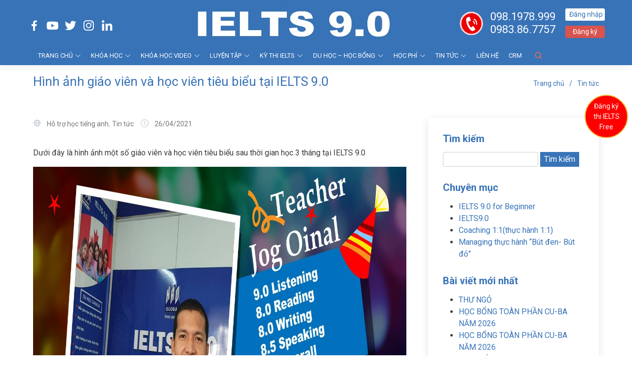

--- FILE ---
content_type: text/html; charset=UTF-8
request_url: https://ieltsniner.edu.vn/danh-sach-hoc-vien-tieu-bieu-dat-diem-ielts-sau-3-thang-hoc-tai-ielts-9-0.html
body_size: 14027
content:
<!DOCTYPE html> 
<html lang="vi">
<head>
<meta charset="utf-8"> 
<meta content="width=device-width, initial-scale=1.0" name="viewport">
<meta name='robots' content='index, follow, max-image-preview:large, max-snippet:-1, max-video-preview:-1' />
<style>img:is([sizes="auto" i], [sizes^="auto," i]) { contain-intrinsic-size: 3000px 1500px }</style>
<!-- This site is optimized with the Yoast SEO plugin v24.6 - https://yoast.com/wordpress/plugins/seo/ -->
<title>Hình ảnh giáo viên và học viên tiêu biểu tại IELTS 9.0 </title>
<meta name="description" content="Giáo viên đạt chuẩn IELTS 9.0 và nhiều học viên đạt điểm cao chỉ sau thời gian học KHÔNG GIỚI HẠN từ 3-6 tháng" />
<link rel="canonical" href="https://ieltsniner.edu.vn/danh-sach-hoc-vien-tieu-bieu-dat-diem-ielts-sau-3-thang-hoc-tai-ielts-9-0.html" />
<meta property="og:locale" content="vi_VN" />
<meta property="og:type" content="article" />
<meta property="og:title" content="Hình ảnh giáo viên và học viên tiêu biểu tại IELTS 9.0 " />
<meta property="og:description" content="Giáo viên đạt chuẩn IELTS 9.0 và nhiều học viên đạt điểm cao chỉ sau thời gian học KHÔNG GIỚI HẠN từ 3-6 tháng" />
<meta property="og:url" content="https://ieltsniner.edu.vn/danh-sach-hoc-vien-tieu-bieu-dat-diem-ielts-sau-3-thang-hoc-tai-ielts-9-0.html" />
<meta property="og:site_name" content="IELTS 9.0" />
<meta property="article:publisher" content="https://www.facebook.com/IELTS9.0HRDGLOBAL/" />
<meta property="article:published_time" content="2021-04-26T09:11:03+00:00" />
<meta property="article:modified_time" content="2022-05-06T00:44:18+00:00" />
<meta property="og:image" content="https://ieltsniner.edu.vn/wp-content/uploads/2021/04/Slide13.jpg" />
<meta property="og:image:width" content="1280" />
<meta property="og:image:height" content="720" />
<meta property="og:image:type" content="image/jpeg" />
<meta name="author" content="Quản trị Web" />
<meta name="twitter:card" content="summary_large_image" />
<meta name="twitter:creator" content="@DucHien75" />
<meta name="twitter:site" content="@DucHien75" />
<meta name="twitter:label1" content="Được viết bởi" />
<meta name="twitter:data1" content="Quản trị Web" />
<!-- / Yoast SEO plugin. -->
<link rel="alternate" type="application/rss+xml" title="IELTS 9.0 &raquo; Hình ảnh  giáo viên và học viên tiêu biểu tại IELTS 9.0  Dòng bình luận" href="https://ieltsniner.edu.vn/danh-sach-hoc-vien-tieu-bieu-dat-diem-ielts-sau-3-thang-hoc-tai-ielts-9-0.html/feed" />
<link rel='stylesheet' id='wp-block-library-css' href='https://ieltsniner.edu.vn/wp-includes/css/dist/block-library/style.min.css?ver=6.7.2' type='text/css' media='all' />
<style id='classic-theme-styles-inline-css' type='text/css'>
/*! This file is auto-generated */
.wp-block-button__link{color:#fff;background-color:#32373c;border-radius:9999px;box-shadow:none;text-decoration:none;padding:calc(.667em + 2px) calc(1.333em + 2px);font-size:1.125em}.wp-block-file__button{background:#32373c;color:#fff;text-decoration:none}
</style>
<style id='global-styles-inline-css' type='text/css'>
:root{--wp--preset--aspect-ratio--square: 1;--wp--preset--aspect-ratio--4-3: 4/3;--wp--preset--aspect-ratio--3-4: 3/4;--wp--preset--aspect-ratio--3-2: 3/2;--wp--preset--aspect-ratio--2-3: 2/3;--wp--preset--aspect-ratio--16-9: 16/9;--wp--preset--aspect-ratio--9-16: 9/16;--wp--preset--color--black: #000000;--wp--preset--color--cyan-bluish-gray: #abb8c3;--wp--preset--color--white: #ffffff;--wp--preset--color--pale-pink: #f78da7;--wp--preset--color--vivid-red: #cf2e2e;--wp--preset--color--luminous-vivid-orange: #ff6900;--wp--preset--color--luminous-vivid-amber: #fcb900;--wp--preset--color--light-green-cyan: #7bdcb5;--wp--preset--color--vivid-green-cyan: #00d084;--wp--preset--color--pale-cyan-blue: #8ed1fc;--wp--preset--color--vivid-cyan-blue: #0693e3;--wp--preset--color--vivid-purple: #9b51e0;--wp--preset--gradient--vivid-cyan-blue-to-vivid-purple: linear-gradient(135deg,rgba(6,147,227,1) 0%,rgb(155,81,224) 100%);--wp--preset--gradient--light-green-cyan-to-vivid-green-cyan: linear-gradient(135deg,rgb(122,220,180) 0%,rgb(0,208,130) 100%);--wp--preset--gradient--luminous-vivid-amber-to-luminous-vivid-orange: linear-gradient(135deg,rgba(252,185,0,1) 0%,rgba(255,105,0,1) 100%);--wp--preset--gradient--luminous-vivid-orange-to-vivid-red: linear-gradient(135deg,rgba(255,105,0,1) 0%,rgb(207,46,46) 100%);--wp--preset--gradient--very-light-gray-to-cyan-bluish-gray: linear-gradient(135deg,rgb(238,238,238) 0%,rgb(169,184,195) 100%);--wp--preset--gradient--cool-to-warm-spectrum: linear-gradient(135deg,rgb(74,234,220) 0%,rgb(151,120,209) 20%,rgb(207,42,186) 40%,rgb(238,44,130) 60%,rgb(251,105,98) 80%,rgb(254,248,76) 100%);--wp--preset--gradient--blush-light-purple: linear-gradient(135deg,rgb(255,206,236) 0%,rgb(152,150,240) 100%);--wp--preset--gradient--blush-bordeaux: linear-gradient(135deg,rgb(254,205,165) 0%,rgb(254,45,45) 50%,rgb(107,0,62) 100%);--wp--preset--gradient--luminous-dusk: linear-gradient(135deg,rgb(255,203,112) 0%,rgb(199,81,192) 50%,rgb(65,88,208) 100%);--wp--preset--gradient--pale-ocean: linear-gradient(135deg,rgb(255,245,203) 0%,rgb(182,227,212) 50%,rgb(51,167,181) 100%);--wp--preset--gradient--electric-grass: linear-gradient(135deg,rgb(202,248,128) 0%,rgb(113,206,126) 100%);--wp--preset--gradient--midnight: linear-gradient(135deg,rgb(2,3,129) 0%,rgb(40,116,252) 100%);--wp--preset--font-size--small: 13px;--wp--preset--font-size--medium: 20px;--wp--preset--font-size--large: 36px;--wp--preset--font-size--x-large: 42px;--wp--preset--spacing--20: 0.44rem;--wp--preset--spacing--30: 0.67rem;--wp--preset--spacing--40: 1rem;--wp--preset--spacing--50: 1.5rem;--wp--preset--spacing--60: 2.25rem;--wp--preset--spacing--70: 3.38rem;--wp--preset--spacing--80: 5.06rem;--wp--preset--shadow--natural: 6px 6px 9px rgba(0, 0, 0, 0.2);--wp--preset--shadow--deep: 12px 12px 50px rgba(0, 0, 0, 0.4);--wp--preset--shadow--sharp: 6px 6px 0px rgba(0, 0, 0, 0.2);--wp--preset--shadow--outlined: 6px 6px 0px -3px rgba(255, 255, 255, 1), 6px 6px rgba(0, 0, 0, 1);--wp--preset--shadow--crisp: 6px 6px 0px rgba(0, 0, 0, 1);}:where(.is-layout-flex){gap: 0.5em;}:where(.is-layout-grid){gap: 0.5em;}body .is-layout-flex{display: flex;}.is-layout-flex{flex-wrap: wrap;align-items: center;}.is-layout-flex > :is(*, div){margin: 0;}body .is-layout-grid{display: grid;}.is-layout-grid > :is(*, div){margin: 0;}:where(.wp-block-columns.is-layout-flex){gap: 2em;}:where(.wp-block-columns.is-layout-grid){gap: 2em;}:where(.wp-block-post-template.is-layout-flex){gap: 1.25em;}:where(.wp-block-post-template.is-layout-grid){gap: 1.25em;}.has-black-color{color: var(--wp--preset--color--black) !important;}.has-cyan-bluish-gray-color{color: var(--wp--preset--color--cyan-bluish-gray) !important;}.has-white-color{color: var(--wp--preset--color--white) !important;}.has-pale-pink-color{color: var(--wp--preset--color--pale-pink) !important;}.has-vivid-red-color{color: var(--wp--preset--color--vivid-red) !important;}.has-luminous-vivid-orange-color{color: var(--wp--preset--color--luminous-vivid-orange) !important;}.has-luminous-vivid-amber-color{color: var(--wp--preset--color--luminous-vivid-amber) !important;}.has-light-green-cyan-color{color: var(--wp--preset--color--light-green-cyan) !important;}.has-vivid-green-cyan-color{color: var(--wp--preset--color--vivid-green-cyan) !important;}.has-pale-cyan-blue-color{color: var(--wp--preset--color--pale-cyan-blue) !important;}.has-vivid-cyan-blue-color{color: var(--wp--preset--color--vivid-cyan-blue) !important;}.has-vivid-purple-color{color: var(--wp--preset--color--vivid-purple) !important;}.has-black-background-color{background-color: var(--wp--preset--color--black) !important;}.has-cyan-bluish-gray-background-color{background-color: var(--wp--preset--color--cyan-bluish-gray) !important;}.has-white-background-color{background-color: var(--wp--preset--color--white) !important;}.has-pale-pink-background-color{background-color: var(--wp--preset--color--pale-pink) !important;}.has-vivid-red-background-color{background-color: var(--wp--preset--color--vivid-red) !important;}.has-luminous-vivid-orange-background-color{background-color: var(--wp--preset--color--luminous-vivid-orange) !important;}.has-luminous-vivid-amber-background-color{background-color: var(--wp--preset--color--luminous-vivid-amber) !important;}.has-light-green-cyan-background-color{background-color: var(--wp--preset--color--light-green-cyan) !important;}.has-vivid-green-cyan-background-color{background-color: var(--wp--preset--color--vivid-green-cyan) !important;}.has-pale-cyan-blue-background-color{background-color: var(--wp--preset--color--pale-cyan-blue) !important;}.has-vivid-cyan-blue-background-color{background-color: var(--wp--preset--color--vivid-cyan-blue) !important;}.has-vivid-purple-background-color{background-color: var(--wp--preset--color--vivid-purple) !important;}.has-black-border-color{border-color: var(--wp--preset--color--black) !important;}.has-cyan-bluish-gray-border-color{border-color: var(--wp--preset--color--cyan-bluish-gray) !important;}.has-white-border-color{border-color: var(--wp--preset--color--white) !important;}.has-pale-pink-border-color{border-color: var(--wp--preset--color--pale-pink) !important;}.has-vivid-red-border-color{border-color: var(--wp--preset--color--vivid-red) !important;}.has-luminous-vivid-orange-border-color{border-color: var(--wp--preset--color--luminous-vivid-orange) !important;}.has-luminous-vivid-amber-border-color{border-color: var(--wp--preset--color--luminous-vivid-amber) !important;}.has-light-green-cyan-border-color{border-color: var(--wp--preset--color--light-green-cyan) !important;}.has-vivid-green-cyan-border-color{border-color: var(--wp--preset--color--vivid-green-cyan) !important;}.has-pale-cyan-blue-border-color{border-color: var(--wp--preset--color--pale-cyan-blue) !important;}.has-vivid-cyan-blue-border-color{border-color: var(--wp--preset--color--vivid-cyan-blue) !important;}.has-vivid-purple-border-color{border-color: var(--wp--preset--color--vivid-purple) !important;}.has-vivid-cyan-blue-to-vivid-purple-gradient-background{background: var(--wp--preset--gradient--vivid-cyan-blue-to-vivid-purple) !important;}.has-light-green-cyan-to-vivid-green-cyan-gradient-background{background: var(--wp--preset--gradient--light-green-cyan-to-vivid-green-cyan) !important;}.has-luminous-vivid-amber-to-luminous-vivid-orange-gradient-background{background: var(--wp--preset--gradient--luminous-vivid-amber-to-luminous-vivid-orange) !important;}.has-luminous-vivid-orange-to-vivid-red-gradient-background{background: var(--wp--preset--gradient--luminous-vivid-orange-to-vivid-red) !important;}.has-very-light-gray-to-cyan-bluish-gray-gradient-background{background: var(--wp--preset--gradient--very-light-gray-to-cyan-bluish-gray) !important;}.has-cool-to-warm-spectrum-gradient-background{background: var(--wp--preset--gradient--cool-to-warm-spectrum) !important;}.has-blush-light-purple-gradient-background{background: var(--wp--preset--gradient--blush-light-purple) !important;}.has-blush-bordeaux-gradient-background{background: var(--wp--preset--gradient--blush-bordeaux) !important;}.has-luminous-dusk-gradient-background{background: var(--wp--preset--gradient--luminous-dusk) !important;}.has-pale-ocean-gradient-background{background: var(--wp--preset--gradient--pale-ocean) !important;}.has-electric-grass-gradient-background{background: var(--wp--preset--gradient--electric-grass) !important;}.has-midnight-gradient-background{background: var(--wp--preset--gradient--midnight) !important;}.has-small-font-size{font-size: var(--wp--preset--font-size--small) !important;}.has-medium-font-size{font-size: var(--wp--preset--font-size--medium) !important;}.has-large-font-size{font-size: var(--wp--preset--font-size--large) !important;}.has-x-large-font-size{font-size: var(--wp--preset--font-size--x-large) !important;}
:where(.wp-block-post-template.is-layout-flex){gap: 1.25em;}:where(.wp-block-post-template.is-layout-grid){gap: 1.25em;}
:where(.wp-block-columns.is-layout-flex){gap: 2em;}:where(.wp-block-columns.is-layout-grid){gap: 2em;}
:root :where(.wp-block-pullquote){font-size: 1.5em;line-height: 1.6;}
</style>
<link rel='stylesheet' id='contact-form-7-css' href='https://ieltsniner.edu.vn/wp-content/plugins/contact-form-7/includes/css/styles.css?ver=6.0.5' type='text/css' media='all' />
<link rel='stylesheet' id='wp-pagenavi-css' href='https://ieltsniner.edu.vn/wp-content/plugins/wp-pagenavi/pagenavi-css.css?ver=2.70' type='text/css' media='all' />
<link rel="EditURI" type="application/rsd+xml" title="RSD" href="https://ieltsniner.edu.vn/xmlrpc.php?rsd" />
<link rel='shortlink' href='https://ieltsniner.edu.vn/?p=2204' />
<meta name="generator" content="Powered by WPBakery Page Builder - drag and drop page builder for WordPress."/>
<link rel="icon" href="https://ieltsniner.edu.vn/wp-content/uploads/2025/07/cropped-Artboard-1-32x32.png" sizes="32x32" />
<link rel="icon" href="https://ieltsniner.edu.vn/wp-content/uploads/2025/07/cropped-Artboard-1-192x192.png" sizes="192x192" />
<link rel="apple-touch-icon" href="https://ieltsniner.edu.vn/wp-content/uploads/2025/07/cropped-Artboard-1-180x180.png" />
<meta name="msapplication-TileImage" content="https://ieltsniner.edu.vn/wp-content/uploads/2025/07/cropped-Artboard-1-270x270.png" />
<noscript><style> .wpb_animate_when_almost_visible { opacity: 1; }</style></noscript>
<!-- Favicons -->
<link href="/assets/img/favicon.png" rel="icon">
<link href="/assets/img/apple-touch-icon.png" rel="apple-touch-icon">
<!-- Google Fonts -->
<link href="https://fonts.googleapis.com/css?family=Roboto:400,700|Open+Sans:300,300i,400,400i,600,600i,700,700i|Raleway:300,300i,400,400i,500,500i,600,600i,700,700i|Poppins:300,300i,400,400i,500,500i,600,600i,700,700i" rel="stylesheet">
<!-- Vendor CSS Files -->
<link href="/assets/vendor/animate.css/animate.min.css" rel="stylesheet">
<!--<link href="/assets/vendor/aos/aos.css" rel="stylesheet">-->
<link href="/assets/vendor/bootstrap/css/bootstrap.min.css" rel="stylesheet">
<link href="/assets/vendor/bootstrap-icons/bootstrap-icons.css" rel="stylesheet">
<link href="/assets/vendor/boxicons/css/boxicons.min.css" rel="stylesheet">
<link href="/assets/vendor/remixicon/remixicon.css" rel="stylesheet">
<link href="/assets/vendor/swiper/swiper-bundle.min.css" rel="stylesheet">
<!-- Template Main CSS File -->
<link href="/assets/css/style.css?a=234234" rel="stylesheet"> 
</head>
<body data-rsssl=1 class="ccclass">
<!-- ======= Header ======= -->
<header id="header" class="fixed-top">
<div class="container d-flex align-items-center header-top">
<div class="mxh">
<div class="social-links  text-md-right pt-3">
<a href="https://www.facebook.com/IELTS9.0HRDGLOBAL/" class="facebook"><i class="bx bxl-facebook"></i></a>
<a href="https://www.youtube.com/channel/UCuwkqggfhqU14zFOFbAe3wg" class="youtube"><i class="bx bxl-youtube"></i></a>
<a href="#" class="twitter"><i class="bx bxl-twitter"></i></a>
<a href="#" class="instagram"><i class="bx bxl-instagram"></i></a>
<a href="#" class="linkedin"><i class="bx bxl-linkedin"></i></a>
</div>
</div>
<div class="search-header">
<a href="/"><img src="/assets/img/logo.png"></a>
<!--        
<a href="/gio-hang" rel="nofollow" class="ielts-cart"><i class="bx bx-cart" aria-hidden="true" style="color: rgb(242, 108, 79);"></i> <span class="ielts-sl-cart active" >0</span></a>
-->        
</div>
<div class="hotline-dangnhap">
<div class="sshotline">
<div class="hotline-section">
<h3 class="hotline-number"><a href="tel:098.1978.999">098.1978.999</a></h3>
<h3 class="hotline-number"><a href="tel:0983.86.7757">0983.86.7757</a></h3>
</div>
</div>
<div class="dangkydangnhap">
<div class="vdkdn">
<a href="/user/dang-nhap" class="dang-nhap-btn">Đăng nhập</a>
<a href="/user/dang-ky" class="get-started-btn">Đăng ký</a>
</div>       
</div>
</div>
</div>
<div class="header-menu">
<div class="container d-flex align-items-center">
<nav id="navbar" class="navbar order-last order-lg-0">
<ul id="primarymenu2" class="muti-ulli"><li class="menu dropdown nav-item-1"><a href="https://ieltsniner.edu.vn">TRANG CHỦ <i class="bi bi-chevron-down"></i></a>
<ul class="sub-menu">
<li class="menu dropdown nav-item-1"><a href="https://ieltsniner.edu.vn/gioi-thieu">Về chúng tôi</a>
<ul class="sub-menu">
<li><a href="https://ieltsniner.edu.vn/co-cau-to-chuc.html">Cơ cấu tổ chức</a></li>
<li class="Tng"><a href="https://ieltsniner.edu.vn/thong-tin-ve-trung-tam-ielts-9-0.html">Thành tựu đã đạt được</a></li>
</ul>
</li>
<li><a href="https://ieltsniner.edu.vn/https-ieltsniner-edu-vn-ngoai-ngu-canh-cua-hoc-tap-lam-viec-o-nuoc-ngoai-html.html">CÂU CHUYỆN IELTS 9.0</a></li>
<li><a href="https://ieltsniner.edu.vn/ielts-9-0.html">Tại sao nên học tại IELTS 9.0?</a></li>
<li><a href="https://ieltsniner.edu.vn/hoc-tieng-anh-theo-cong-thuc-3d.html">Cách học Tiếng Anh đúng phương pháp</a></li>
<li><a href="https://ieltsniner.edu.vn/ielts-9-0-co-gi-khac-biet-voi-cac-trung-tam-ielts-truyen-thong.html">So sánh phương pháp học IELTS 9.0 và truyền thống</a></li>
<li><a href="#">Đội ngũ giảng viên</a></li>
<li><a href="https://ieltsniner.edu.vn/ielts-9-0-noi-dao-tao-nhung-diem-9-0-ielts-tai-viet-nam.html">Cảm nhận của học viên IELTS 9.0</a></li>
<li class="menu dropdown nav-item-1"><a href="#">Đối tác</a>
<ul class="sub-menu">
<li><a href="https://ieltsniner.edu.vn/doi-tac-ielts-9-0.html">Đối tác IELTS 9.0 trong nước <i class="bi bi-chevron-right"></i></a></li>
<li class="menu dropdown nav-item-1"><a href="#">Đối tác IELTS 9.0 nước ngoài  <i class="bi bi-chevron-right"></i></a>
<ul class="sub-menu">
<li><a href="#">Hội đồng Anh (BC)</a></li>
<li><a href="#">Tổ chức giáo dục Quốc tế Úc (IDP)</a></li>
<li><a href="#">Khảo thí Cambridge &#8211; OEA &#8211; Oxford English</a></li>
</ul>
</li>
</ul>
</li>
<li class="menu dropdown nav-item-1"><a href="https://ieltsniner.edu.vn/cam-ket-dao-tao.html">Cam kết đào tạo <i class="bi bi-chevron-right"></i></a>
<ul class="sub-menu">
<li><a href="#">Cam kết chất lượng đào tạo</a></li>
<li><a href="#">Cơ sở vật chất</a></li>
</ul>
</li>
<li><a href="https://ieltsniner.edu.vn/cac-co-so-dao-tao.html">Địa điểm IELTS 9.0 tại Việt Nam</a></li>
</ul>
</li>
<li class="menu dropdown nav-item-1"><a target="_blank" href="https://ieltsniner.edu.vn/ielts-9-0.html">KHÓA HỌC <i class="bi bi-chevron-down"></i></a>
<ul class="sub-menu">
<li><a href="https://ieltsniner.edu.vn/trai-he-tieng-anh-danh-cho-tre-em.html">Tiếng Anh Cambridge cho trẻ em A0 &#8211; B1 (6 -12 tuổi)</a></li>
<li><a href="https://ieltsniner.edu.vn/tieng-anh-giao-tiep-cho-nguoi-moi-bat-dau.html">Tiếng Anh giao tiếp cho người mới bắt đầu A1</a></li>
<li><a href="#">Tiếng Anh giao tiếp nâng cao A2</a></li>
<li><a href="https://ieltsniner.edu.vn/tieng-anh-giao-tiep-danh-cho-nguoi-di-lam.html">Tiếng Anh giao tiếp dành cho người đi làm A3</a></li>
<li><a href="#">Ngữ pháp cơ bản</a></li>
<li><a href="#">Ngữ pháp nâng cao</a></li>
<li><a href="https://ieltsniner.edu.vn/ielts-beginner.html">IELTS 9.0 cho người mới bắt đầu 0 &#8211; 4.0</a></li>
<li><a href="https://ieltsniner.edu.vn/du-hoc-tieng-anh-ielts-9-0-philippines-tai-viet-nam.html">IELTS 9.0  THCS, THPT, Sinh viên, Người đi làm (4.0-9.0)</a></li>
<li><a target="_blank" href="https://ieltsniner.edu.vn/ielts-9-0-summer-camp-trai-he-ielts-9-0.html">Trại hè IELTS 9.0 Summer Camp</a></li>
<li><a href="https://ieltsniner.edu.vn/ky-nang-mem-hoi-nhap-quoc-te.html">Kỹ năng mềm hội nhập</a></li>
<li><a href="https://ieltsniner.edu.vn/courses/tieng-duc">Chương trình Tiếng Đức chất lượng cao</a></li>
<li><a href="https://ieltsniner.edu.vn/courses/tieng-trung">Chương trình Tiếng Trung chất lượng cao</a></li>
<li><a href="https://ieltsniner.edu.vn/courses/tieng-han">Chương trình Tiếng Hàn chất lượng cao</a></li>
</ul>
</li>
<li class="menu dropdown nav-item-1"><a href="#">KHÓA HỌC VIDEO <i class="bi bi-chevron-down"></i></a>
<ul class="sub-menu">
<li><a href="https://ieltsniner.edu.vn/courses/tieng-anh-cambridge-cho-tre-em-6-12-tuoi">Tiếng Anh Cambridge cho trẻ em  (6- 12 tuổi)</a></li>
<li><a href="https://ieltsniner.edu.vn/courses/khoa-phat-am">Khóa phát âm</a></li>
<li><a href="https://ieltsniner.edu.vn/courses/basic-speaking-class">Tiếng Anh giao tiếp cho người mới bắt đầu</a></li>
<li><a href="https://ieltsniner.edu.vn/courses/tieng-anh-giao-tiep-nang-cao-a2">Tiếng Anh giao tiếp nâng cao</a></li>
<li><a href="https://ieltsniner.edu.vn/courses/tieng-anh-giao-tiep-cho-nguoi-di-lam-a3">Tiếng Anh giao tiếp cho người đi làm</a></li>
<li><a href="https://ieltsniner.edu.vn/courses/ngu-phap-co-ban">Ngữ pháp cơ bản</a></li>
<li><a href="https://ieltsniner.edu.vn/courses/ngu-phap-nang-cao">Ngữ pháp nâng cao</a></li>
<li class="menu dropdown nav-item-1"><a href="https://ieltsniner.edu.vn/courses/ielts-9-0-hoc-khong-gioi-han-bai-giang">IELTS 9.0 (mọi cấp độ 0 &#8211; 9.0)</a>
<ul class="sub-menu">
<li><a href="https://ieltsniner.edu.vn/courses/ielts-9-0-hoc-khong-gioi-han-bai-giang?lb=Listening&#038;k=1">Listening</a></li>
<li><a href="https://ieltsniner.edu.vn/courses/ielts-9-0-hoc-khong-gioi-han-bai-giang?lb=Reading&#038;k=2">Reading</a></li>
<li><a href="https://ieltsniner.edu.vn/courses/ielts-9-0-hoc-khong-gioi-han-bai-giang?lb=Writing&#038;k=3">Writing</a></li>
<li><a href="https://ieltsniner.edu.vn/courses/ielts-9-0-hoc-khong-gioi-han-bai-giang?lb=Speaking&#038;k=4">Speaking</a></li>
<li><a href="https://ieltsniner.edu.vn/courses/ielts-9-0-hoc-khong-gioi-han-bai-giang?lb=Grammar&#038;k=5">Grammar</a></li>
<li><a href="https://ieltsniner.edu.vn/courses/ielts-9-0-hoc-khong-gioi-han-bai-giang?lb=Vocabulary&#038;k=6">Vocabulary</a></li>
<li><a href="https://ieltsniner.edu.vn/courses/ielts-9-0-hoc-khong-gioi-han-bai-giang?lb=Pronunciation&#038;k=7">Pronunciation</a></li>
</ul>
</li>
<li class="menu dropdown nav-item-1"><a href="https://ieltsniner.edu.vn/courses/ielts-9-0-hoc-khong-gioi-han-bai-giang">IELTS 9.0 cho người đi du học</a>
<ul class="sub-menu">
<li><a href="https://ieltsniner.edu.vn/courses/ielts-9-0-hoc-khong-gioi-han-bai-giang?lb=Listening&#038;k=1">Listening</a></li>
<li><a href="https://ieltsniner.edu.vn/courses/ielts-9-0-hoc-khong-gioi-han-bai-giang?lb=Reading&#038;k=2">Reading</a></li>
<li><a href="https://ieltsniner.edu.vn/courses/ielts-9-0-hoc-khong-gioi-han-bai-giang?lb=Writing&#038;k=3">Writing</a></li>
<li><a href="https://ieltsniner.edu.vn/courses/ielts-9-0-hoc-khong-gioi-han-bai-giang?lb=Speaking&#038;k=4">Speaking</a></li>
<li><a href="https://ieltsniner.edu.vn/courses/ielts-9-0-hoc-khong-gioi-han-bai-giang?lb=Grammar&#038;k=5">Grammar</a></li>
<li><a href="https://ieltsniner.edu.vn/courses/ielts-9-0-hoc-khong-gioi-han-bai-giang?lb=Vocabulary&#038;k=6">Vocabulary</a></li>
<li><a href="https://ieltsniner.edu.vn/courses/ielts-9-0-hoc-khong-gioi-han-bai-giang?lb=Pronunciation&#038;k=7">Pronunciation</a></li>
</ul>
</li>
<li class="menu dropdown nav-item-1"><a href="https://ieltsniner.edu.vn/courses/ielts-for-beginner">IELTS 9.0 cho người mới bắt đầu  <i class="bi bi-chevron-right"></i></a>
<ul class="sub-menu">
<li><a href="https://ieltsniner.edu.vn/courses/ielts-for-beginner?lb=Listening&#038;k=1">Listening</a></li>
<li><a href="https://ieltsniner.edu.vn/courses/ielts-for-beginner?lb=Reading&#038;k=2">Reading</a></li>
<li><a href="https://ieltsniner.edu.vn/courses/ielts-for-beginner?lb=Writing&#038;k=3">Writing</a></li>
<li><a href="https://ieltsniner.edu.vn/courses/ielts-for-beginner?lb=Speaking&#038;k=4">Speaking</a></li>
<li><a href="https://ieltsniner.edu.vn/courses/ielts-for-beginner?lb=Grammar&#038;k=5">Grammar</a></li>
<li><a href="https://ieltsniner.edu.vn/courses/ielts-for-beginner?lb=Vocabulary&#038;k=6">Vocabulary</a></li>
<li><a href="https://ieltsniner.edu.vn/courses/ielts-for-beginner?lb=Lecture&#038;k=7">Lecture</a></li>
</ul>
</li>
<li class="menu dropdown nav-item-1"><a href="https://ieltsniner.edu.vn/courses/ielts-9-0-hoc-khong-gioi-han-bai-giang">IELTS 9.0  cho sinh viên và người đi làm <i class="bi bi-chevron-right"></i></a>
<ul class="sub-menu">
<li><a href="https://ieltsniner.edu.vn/courses/ielts-9-0?lb=Listening&#038;k=1">Listening</a></li>
<li><a href="https://ieltsniner.edu.vn/courses/ielts-9-0?lb=Reading&#038;k=2">Reading</a></li>
<li><a href="https://ieltsniner.edu.vn/courses/ielts-9-0?lb=Writing&#038;k=3">Writing</a></li>
<li><a href="https://ieltsniner.edu.vn/courses/ielts-9-0?lb=Speaking&#038;k=4">Speaking</a></li>
<li><a href="https://ieltsniner.edu.vn/courses/ielts-9-0?lb=Grammar&#038;k=5">Grammar</a></li>
<li><a href="https://ieltsniner.edu.vn/courses/ielts-9-0?lb=Vocabulary&#038;k=6">Vocabulary</a></li>
<li><a href="https://ieltsniner.edu.vn/courses/ielts-9-0?lb=Pronunciation&#038;k=7">Pronunciation</a></li>
</ul>
</li>
<li><a href="http://@">IELTS 9.0 Speaking</a></li>
<li><a href="http://@">IELTS 9.0 Listening</a></li>
<li><a href="http://R">IELTS 9.0 Reading</a></li>
<li><a href="http://Ư">IELTS 9.0 Writing</a></li>
<li><a href="http://@">Khóa Vocabulary</a></li>
<li><a href="https://ieltsniner.edu.vn/courses/tieng-nhat">Chương trình tiếng Nhật chất lượng cao</a></li>
</ul>
</li>
<li class="menu dropdown nav-item-1"><a href="https://ieltsniner.edu.vn/mo-hinh-hoc-31-ly-thuyet-va-thuc-hanh.html">LUYỆN TẬP  <i class="bi bi-chevron-down"></i></a>
<ul class="sub-menu">
<li><a href="http://@">Cambridge for Starter</a></li>
<li><a href="http://a">Cambridge for Mover</a></li>
<li><a href="http://a">Cambridge for Flyer</a></li>
<li><a href="http://Cambride%20for%20Kat/pet">Cambride for Kat/pet</a></li>
<li><a href="https://ieltsniner.edu.vn/courses/vocabulary">Vocabulary 0 &#8211; 9.0</a></li>
<li><a href="https://ieltsniner.edu.vn/courses/listening-dictation">Listening Dictation 0 &#8211; 9.0</a></li>
<li><a href="https://ieltsniner.edu.vn/courses/wortzchartz">Wortschatz</a></li>
<li><a href="https://ieltsniner.edu.vn/courses/deutsch-diktat">German Diktat</a></li>
<li><a href="https://ieltsniner.edu.vn/courses/vocab-tieng-han">어휘 연습/Vocabulary tiếng Hàn</a></li>
<li><a href="https://ieltsniner.edu.vn/courses/dictation-tieng-han">받아쓰기/Dictation tiếng Hàn</a></li>
<li><a href="#">1:1 Speaking Coaching</a></li>
<li><a href="#">1:1 Writing Coaching</a></li>
<li class="menu dropdown nav-item-1"><a href="#">IELTS Mock test  <i class="bi bi-chevron-down"></i></a>
<ul class="sub-menu">
<li><a href="https://ieltsniner.edu.vn/courses/ielts-practice-test">IELTS practice Test</a></li>
</ul>
</li>
<li><a href="http://A">FREE BOOK</a></li>
</ul>
</li>
<li class="menu dropdown nav-item-1"><a href="https://ieltsniner.edu.vn/loi-ich-cua-ielts-theo-tuoi.html">KỲ THI IELTS  <i class="bi bi-chevron-down"></i></a>
<ul class="sub-menu">
<li><a href="https://ieltsniner.edu.vn/ielts-la-gi.html">IELTS là gì</a></li>
<li><a href="https://ieltsniner.edu.vn/ielts-hoc-thuat-va-ielts-tong-quat.html">Cấu trúc đề thi IELTS</a></li>
<li><a href="https://ieltsniner.edu.vn/chuan-bi-cho-ky-thi-ielts-voi-bi-kip-ielts-9-0.html">Bí kíp thi IELTS</a></li>
<li><a href="https://ieltsniner.edu.vn/2420.html">Cách đăng ký thi IELTS</a></li>
<li><a href="https://ieltsniner.edu.vn/cach-tra-cuu-ket-qua-thi-ielts.html">Cách tra kết quả thi</a></li>
<li><a href="https://ieltsniner.edu.vn/loi-ich-cua-ielts-theo-tuoi.html">Học IELTS được lợi gì?</a></li>
<li><a href="https://ieltsniner.edu.vn/do-tuoi-nao-nen-hoc-ielts.html">Độ tuổi nào nên học IELTS?</a></li>
<li><a href="https://ieltsniner.edu.vn/huong-dan-thi-thu-ielts-mien-phi-4-ky-nang-tai-ielts9-0.html">Thi thử IELTS miễn phí</a></li>
<li><a href="https://ieltsniner.edu.vn/he-thong-bai-thi-truc-tuyen-ielts-9-0-take-a-test.html">Hệ thống bài thi trực tuyến IELTS 9.0 – Take a test</a></li>
<li><a href="http://@">Nguồn tài liệu học IELTS hữu ích</a></li>
</ul>
</li>
<li class="menu dropdown nav-item-1"><a href="https://ieltsniner.edu.vn/hoc-bong-du-hoc">DU HỌC &#8211; HỌC BỔNG <i class="bi bi-chevron-down"></i></a>
<ul class="sub-menu">
<li class="menu dropdown nav-item-1"><a href="https://ieltsniner.edu.vn/hoc-bong-du-hoc/du-hoc-uc">Du học Úc <i class="bi bi-chevron-right"></i></a>
<ul class="sub-menu">
<li><a href="http://2">Giới thiệu</a></li>
<li><a href="http://@">Tips xin thư mời</a></li>
<li><a target="_blank" href="https://ieltsniner.edu.vn/danh-sach-cac-truong-va-hoc-bong-tai-uc.html">Danh sách các trường và học bổng tại Úc</a></li>
</ul>
</li>
<li class="menu dropdown nav-item-1"><a href="https://ieltsniner.edu.vn/hoc-bong-du-hoc/du-hoc-canada">Du học Canada</a>
<ul class="sub-menu">
<li><a href="http://f">Giới thiệu</a></li>
<li><a href="http://a">Tips xin thư mời</a></li>
<li><a target="_blank" href="https://ieltsniner.edu.vn/danh-sach-cac-truong-va-hoc-bong-tai-canada.html">Danh sách các trường và học bổng tại Canada</a></li>
</ul>
</li>
<li class="menu dropdown nav-item-1"><a href="https://ieltsniner.edu.vn/du-hoc-anh">Du học Anh</a>
<ul class="sub-menu">
<li><a href="http://A">Giới thiệu</a></li>
<li><a href="http://a">Tips xin thư mời</a></li>
<li><a href="https://ieltsniner.edu.vn/danh-sach-cac-truong-va-hoc-bong-tai-anh.html">Danh sách các trường và học bổng tại Anh</a></li>
</ul>
</li>
<li class="menu dropdown nav-item-1"><a href="https://ieltsniner.edu.vn/hoc-bong-du-hoc/du-hoc-my">Du học Mỹ</a>
<ul class="sub-menu">
<li><a href="https://ieltsniner.edu.vn/hoc-bong-du-hoc/du-hoc-my">Du học Mỹ</a></li>
<li><a href="http://a">Giới thiệu</a></li>
<li><a href="http://a">Tips xin thư mời</a></li>
<li class="menu dropdown nav-item-1"><a href="https://ieltsniner.edu.vn/danh-sach-cac-truong-va-hoc-bong-tai-my.html">Danh sách các trường và học bổng</a>
<ul class="sub-menu">
<li><a href="https://ieltsniner.edu.vn/midway-university-hoc-bong-hap-dan.html">Midway University – Học bổng hấp dẫn</a></li>
</ul>
</li>
</ul>
</li>
<li class="menu dropdown nav-item-1"><a href="http://Q">Du học Đức <i class="bi bi-chevron-right"></i></a>
<ul class="sub-menu">
<li><a href="http://a">Giới thiệu</a></li>
<li><a href="http://a">Tips xin thư mời</a></li>
<li><a href="http://a">Danh sách các trường và học bổng</a></li>
</ul>
</li>
<li class="menu dropdown nav-item-1"><a href="http://a">Du học các nước Châu Âu <i class="bi bi-chevron-right"></i></a>
<ul class="sub-menu">
<li><a href="http://a">Giới thiệu</a></li>
<li><a href="http://a">Tips xin thư mời</a></li>
<li><a href="http://a">Danh sách các trường và học bổng</a></li>
</ul>
</li>
<li class="menu dropdown nav-item-1"><a href="http://@">Du học Đài Loan <i class="bi bi-chevron-right"></i></a>
<ul class="sub-menu">
<li><a href="http://a">Giới thiệu</a></li>
<li><a href="http://s">Tips xin thư mời</a></li>
<li><a href="http://a">Danh sách các trường và học bổng</a></li>
</ul>
</li>
<li class="menu dropdown nav-item-1"><a href="http://A">Du học Singapore <i class="bi bi-chevron-right"></i></a>
<ul class="sub-menu">
<li><a href="http://s">Giới thiệu</a></li>
<li><a href="http://a">Tips xin thư mời</a></li>
<li><a href="https://ieltsniner.edu.vn/danh-sach-cac-truong-va-hoc-bong-tai-singapore.html?preview_id=6388&#038;preview_nonce=7e5e528f21&#038;_thumbnail_id=-1&#038;preview=true">Danh sách các trường và học bổng</a></li>
</ul>
</li>
<li class="menu dropdown nav-item-1"><a href="http://A">Du học Nhật Bản <i class="bi bi-chevron-right"></i></a>
<ul class="sub-menu">
<li><a href="http://a">Giới thiệu</a></li>
<li><a href="http://a">Tips xin thư mời</a></li>
<li><a href="http://a">Danh sách các trường và học bổng</a></li>
</ul>
</li>
<li class="menu dropdown nav-item-1"><a href="http://A">Du học Hàn Quốc <i class="bi bi-chevron-right"></i></a>
<ul class="sub-menu">
<li><a href="http://a">Giới thiệu</a></li>
<li><a href="http://a">Tips xin thư mời</a></li>
<li><a href="http://a">Danh sách các trường và học bổng</a></li>
</ul>
</li>
<li><a href="http://a">Học bổng du học</a></li>
</ul>
</li>
<li class="menu dropdown nav-item-1"><a href="https://ieltsniner.edu.vn/quy-trinh-nhap-hoc.html">HỌC PHÍ <i class="bi bi-chevron-down"></i></a>
<ul class="sub-menu">
<li><a href="https://ieltsniner.edu.vn/hoc-phi-ietls-9-0.html">Học phí</a></li>
<li><a href="https://ieltsniner.edu.vn/dieu-khoan-cam-ket-dau-ra.html">Addmision requirement (điều khoản)</a></li>
<li><a href="https://ieltsniner.edu.vn/apply-now-dang-ky-hoc-ielts-download-application-form">Quy trình nhập học</a></li>
<li><a href="https://ieltsniner.edu.vn/hoan-phi-va-rut-hoc-phi.html">Quy trình hoàn phí</a></li>
<li><a href="https://ieltsniner.edu.vn/chuong-trinh-ielts9-0.html">Cách xin học bổng IELTS 9.0</a></li>
</ul>
</li>
<li class="current-menu-parent menu dropdown nav-item-1"><a href="https://ieltsniner.edu.vn/tin-tuc">Tin tức <i class="bi bi-chevron-down"></i></a>
<ul class="sub-menu">
<li><a href="https://ieltsniner.edu.vn/tin-tuc/tin-nong">Tin nóng</a></li>
<li><a href="https://ieltsniner.edu.vn/tin-tuc/goc-bao-chi">Góc báo chí</a></li>
<li><a href="https://ieltsniner.edu.vn/tin-tuc/chuong-trinh-uu-dai">Chương trình Ưu đãi</a></li>
<li><a href="https://ieltsniner.edu.vn/tuyen-dung">Tuyển dụng</a></li>
</ul>
</li>
<li><a href="https://ieltsniner.edu.vn/lien-he-2">Liên hệ</a></li>
<li><a target="_blank" href="https://crm.ieltsniner.edu.vn/">CRM</a></li>
<li class="search-item"><a href="#"><i class="bx bx-search"></i></a></li>
</ul>        
<i class="bi bi-list mobile-nav-toggle"></i>
<div class="site-search hidden-xs d-md-none">
<a class="site-search-toggler" data-toggle="collapse" href="#site-search"><i class="bi bi-search"></i></a>
<div id="site-search" class="collapse">
<form class="form-search" action="/" method="GET">
<input class="form-control" type="text" name="s" value="" placeholder="Gõ từ khóa tìm kiếm...">
</form>
</div></div>
</nav><!-- .navbar --> 
</div>
</div>
</header><!-- End Header --><main id="main">
<section id="breadcrumbs" class="breadcrumbs">
<div class="container">
<div class="d-flex justify-content-between align-items-center">
<h1>Hình ảnh  giáo viên và học viên tiêu biểu tại IELTS 9.0 </h1>
<ol class="beadrcrum">
</span><li itemscope itemtype="http://data-vocabulary.org/Breadcrumb"><a href="https://ieltsniner.edu.vn/" itemprop="url">Trang chủ</a></li>  <li itemscope itemtype="http://data-vocabulary.org/Breadcrumb"><a href="https://ieltsniner.edu.vn/tin-tuc" itemprop="url">Tin tức</a></li>  <li itemscope itemtype="http://data-vocabulary.org/Breadcrumb"><a href="https://ieltsniner.edu.vn/danh-sach-hoc-vien-tieu-bieu-dat-diem-ielts-sau-3-thang-hoc-tai-ielts-9-0.html" itemprop="url">Hình ảnh giáo viên và học viên tiêu biểu tại IELTS 9.0 </a></li></span>       </ol>
</div>
</div>
</section>
<section id="blog" class="blog blog-single">
<div class="container" data-aos="fade-up">
<div class="row">
<div class="col-lg-8 entries">
<article class="entry entry-single">
<div class="entry-meta">
<div><i class="bx bx-globe"></i> <a href="https://ieltsniner.edu.vn/ho-tro-hoc-tieng-anh" rel="category tag">Hỗ trợ học tiếng anh</a>, <a href="https://ieltsniner.edu.vn/tin-tuc" rel="category tag">Tin tức</a></div>
<div><i class="bi bi-clock"></i> <span><time datetime="">26/04/2021</time></span></div>
</ul>
</div><div class="entry-content">
<div class="vsocial"><div class="sharethis-inline-share-buttons"></div></div>
<p>Dưới đây là hình ảnh một số giáo viên và học viên tiêu biểu sau thời gian học 3 tháng tại IELTS 9.0</p>
<p><img fetchpriority="high" decoding="async" class="aligncenter size-full wp-image-2205" src="https://minhhieuielts.com/wp-content/uploads/2021/04/Slide13.jpg" alt="" width="1280" height="720" srcset="https://ieltsniner.edu.vn/wp-content/uploads/2021/04/Slide13.jpg 1280w, https://ieltsniner.edu.vn/wp-content/uploads/2021/04/Slide13-480x270.jpg 480w, https://ieltsniner.edu.vn/wp-content/uploads/2021/04/Slide13-768x432.jpg 768w, https://ieltsniner.edu.vn/wp-content/uploads/2021/04/Slide13-1024x576.jpg 1024w" sizes="(max-width: 1280px) 100vw, 1280px" /><img decoding="async" class="aligncenter size-full wp-image-2206" src="https://minhhieuielts.com/wp-content/uploads/2021/04/Slide14.jpg" alt="" width="1280" height="720" srcset="https://ieltsniner.edu.vn/wp-content/uploads/2021/04/Slide14.jpg 1280w, https://ieltsniner.edu.vn/wp-content/uploads/2021/04/Slide14-480x270.jpg 480w, https://ieltsniner.edu.vn/wp-content/uploads/2021/04/Slide14-768x432.jpg 768w, https://ieltsniner.edu.vn/wp-content/uploads/2021/04/Slide14-1024x576.jpg 1024w" sizes="(max-width: 1280px) 100vw, 1280px" /><img decoding="async" class="aligncenter size-full wp-image-2207" src="https://minhhieuielts.com/wp-content/uploads/2021/04/Slide15.jpg" alt="" width="1280" height="720" srcset="https://ieltsniner.edu.vn/wp-content/uploads/2021/04/Slide15.jpg 1280w, https://ieltsniner.edu.vn/wp-content/uploads/2021/04/Slide15-480x270.jpg 480w, https://ieltsniner.edu.vn/wp-content/uploads/2021/04/Slide15-768x432.jpg 768w, https://ieltsniner.edu.vn/wp-content/uploads/2021/04/Slide15-1024x576.jpg 1024w" sizes="(max-width: 1280px) 100vw, 1280px" /><img loading="lazy" decoding="async" class="aligncenter size-full wp-image-2208" src="https://minhhieuielts.com/wp-content/uploads/2021/04/Slide16.jpg" alt="" width="1280" height="720" srcset="https://ieltsniner.edu.vn/wp-content/uploads/2021/04/Slide16.jpg 1280w, https://ieltsniner.edu.vn/wp-content/uploads/2021/04/Slide16-480x270.jpg 480w, https://ieltsniner.edu.vn/wp-content/uploads/2021/04/Slide16-768x432.jpg 768w, https://ieltsniner.edu.vn/wp-content/uploads/2021/04/Slide16-1024x576.jpg 1024w" sizes="auto, (max-width: 1280px) 100vw, 1280px" /><img loading="lazy" decoding="async" class="aligncenter size-full wp-image-2209" src="https://minhhieuielts.com/wp-content/uploads/2021/04/Slide17.jpg" alt="" width="1280" height="720" srcset="https://ieltsniner.edu.vn/wp-content/uploads/2021/04/Slide17.jpg 1280w, https://ieltsniner.edu.vn/wp-content/uploads/2021/04/Slide17-480x270.jpg 480w, https://ieltsniner.edu.vn/wp-content/uploads/2021/04/Slide17-768x432.jpg 768w, https://ieltsniner.edu.vn/wp-content/uploads/2021/04/Slide17-1024x576.jpg 1024w" sizes="auto, (max-width: 1280px) 100vw, 1280px" /><img loading="lazy" decoding="async" class="aligncenter size-full wp-image-2210" src="https://minhhieuielts.com/wp-content/uploads/2021/04/Slide18.jpg" alt="" width="1280" height="720" srcset="https://ieltsniner.edu.vn/wp-content/uploads/2021/04/Slide18.jpg 1280w, https://ieltsniner.edu.vn/wp-content/uploads/2021/04/Slide18-480x270.jpg 480w, https://ieltsniner.edu.vn/wp-content/uploads/2021/04/Slide18-768x432.jpg 768w, https://ieltsniner.edu.vn/wp-content/uploads/2021/04/Slide18-1024x576.jpg 1024w" sizes="auto, (max-width: 1280px) 100vw, 1280px" /><img loading="lazy" decoding="async" class="aligncenter size-full wp-image-2211" src="https://minhhieuielts.com/wp-content/uploads/2021/04/Slide19.jpg" alt="" width="1280" height="720" srcset="https://ieltsniner.edu.vn/wp-content/uploads/2021/04/Slide19.jpg 1280w, https://ieltsniner.edu.vn/wp-content/uploads/2021/04/Slide19-480x270.jpg 480w, https://ieltsniner.edu.vn/wp-content/uploads/2021/04/Slide19-768x432.jpg 768w, https://ieltsniner.edu.vn/wp-content/uploads/2021/04/Slide19-1024x576.jpg 1024w" sizes="auto, (max-width: 1280px) 100vw, 1280px" /><img loading="lazy" decoding="async" class="aligncenter size-full wp-image-2212" src="https://minhhieuielts.com/wp-content/uploads/2021/04/Slide20.jpg" alt="" width="1280" height="720" srcset="https://ieltsniner.edu.vn/wp-content/uploads/2021/04/Slide20.jpg 1280w, https://ieltsniner.edu.vn/wp-content/uploads/2021/04/Slide20-480x270.jpg 480w, https://ieltsniner.edu.vn/wp-content/uploads/2021/04/Slide20-768x432.jpg 768w, https://ieltsniner.edu.vn/wp-content/uploads/2021/04/Slide20-1024x576.jpg 1024w" sizes="auto, (max-width: 1280px) 100vw, 1280px" /><img loading="lazy" decoding="async" class="aligncenter size-full wp-image-2213" src="https://minhhieuielts.com/wp-content/uploads/2021/04/Slide21.jpg" alt="" width="1280" height="720" srcset="https://ieltsniner.edu.vn/wp-content/uploads/2021/04/Slide21.jpg 1280w, https://ieltsniner.edu.vn/wp-content/uploads/2021/04/Slide21-480x270.jpg 480w, https://ieltsniner.edu.vn/wp-content/uploads/2021/04/Slide21-768x432.jpg 768w, https://ieltsniner.edu.vn/wp-content/uploads/2021/04/Slide21-1024x576.jpg 1024w" sizes="auto, (max-width: 1280px) 100vw, 1280px" /><img loading="lazy" decoding="async" class="aligncenter size-full wp-image-2214" src="https://minhhieuielts.com/wp-content/uploads/2021/04/Slide22.jpg" alt="" width="1280" height="720" srcset="https://ieltsniner.edu.vn/wp-content/uploads/2021/04/Slide22.jpg 1280w, https://ieltsniner.edu.vn/wp-content/uploads/2021/04/Slide22-480x270.jpg 480w, https://ieltsniner.edu.vn/wp-content/uploads/2021/04/Slide22-768x432.jpg 768w, https://ieltsniner.edu.vn/wp-content/uploads/2021/04/Slide22-1024x576.jpg 1024w" sizes="auto, (max-width: 1280px) 100vw, 1280px" /><img loading="lazy" decoding="async" class="aligncenter size-full wp-image-2215" src="https://minhhieuielts.com/wp-content/uploads/2021/04/Slide23.jpg" alt="" width="1280" height="720" srcset="https://ieltsniner.edu.vn/wp-content/uploads/2021/04/Slide23.jpg 1280w, https://ieltsniner.edu.vn/wp-content/uploads/2021/04/Slide23-480x270.jpg 480w, https://ieltsniner.edu.vn/wp-content/uploads/2021/04/Slide23-768x432.jpg 768w, https://ieltsniner.edu.vn/wp-content/uploads/2021/04/Slide23-1024x576.jpg 1024w" sizes="auto, (max-width: 1280px) 100vw, 1280px" /><img loading="lazy" decoding="async" class="aligncenter size-full wp-image-2216" src="https://minhhieuielts.com/wp-content/uploads/2021/04/Slide24.jpg" alt="" width="1280" height="720" srcset="https://ieltsniner.edu.vn/wp-content/uploads/2021/04/Slide24.jpg 1280w, https://ieltsniner.edu.vn/wp-content/uploads/2021/04/Slide24-480x270.jpg 480w, https://ieltsniner.edu.vn/wp-content/uploads/2021/04/Slide24-768x432.jpg 768w, https://ieltsniner.edu.vn/wp-content/uploads/2021/04/Slide24-1024x576.jpg 1024w" sizes="auto, (max-width: 1280px) 100vw, 1280px" /><img loading="lazy" decoding="async" class="aligncenter size-full wp-image-2217" src="https://minhhieuielts.com/wp-content/uploads/2021/04/Slide25.jpg" alt="" width="1280" height="720" srcset="https://ieltsniner.edu.vn/wp-content/uploads/2021/04/Slide25.jpg 1280w, https://ieltsniner.edu.vn/wp-content/uploads/2021/04/Slide25-480x270.jpg 480w, https://ieltsniner.edu.vn/wp-content/uploads/2021/04/Slide25-768x432.jpg 768w, https://ieltsniner.edu.vn/wp-content/uploads/2021/04/Slide25-1024x576.jpg 1024w" sizes="auto, (max-width: 1280px) 100vw, 1280px" /><img loading="lazy" decoding="async" class="aligncenter size-full wp-image-2218" src="https://minhhieuielts.com/wp-content/uploads/2021/04/Slide26.jpg" alt="" width="1280" height="720" srcset="https://ieltsniner.edu.vn/wp-content/uploads/2021/04/Slide26.jpg 1280w, https://ieltsniner.edu.vn/wp-content/uploads/2021/04/Slide26-480x270.jpg 480w, https://ieltsniner.edu.vn/wp-content/uploads/2021/04/Slide26-768x432.jpg 768w, https://ieltsniner.edu.vn/wp-content/uploads/2021/04/Slide26-1024x576.jpg 1024w" sizes="auto, (max-width: 1280px) 100vw, 1280px" /><img loading="lazy" decoding="async" class="aligncenter size-full wp-image-2219" src="https://minhhieuielts.com/wp-content/uploads/2021/04/Slide27.jpg" alt="" width="1280" height="720" srcset="https://ieltsniner.edu.vn/wp-content/uploads/2021/04/Slide27.jpg 1280w, https://ieltsniner.edu.vn/wp-content/uploads/2021/04/Slide27-480x270.jpg 480w, https://ieltsniner.edu.vn/wp-content/uploads/2021/04/Slide27-768x432.jpg 768w, https://ieltsniner.edu.vn/wp-content/uploads/2021/04/Slide27-1024x576.jpg 1024w" sizes="auto, (max-width: 1280px) 100vw, 1280px" /></p>
<div class="vsocial pull-right"><div class="sharethis-inline-share-buttons"></div></div>  
</div>
<div class="tags">Tags: <a href="https://ieltsniner.edu.vn/tag/danh-sach-hoc-vien-ielts-9-0" rel="tag">danh sách học viên IELTS 9.0</a>, <a href="https://ieltsniner.edu.vn/tag/giao-vien-ielts" rel="tag">giáo viên IELTS</a>, <a href="https://ieltsniner.edu.vn/tag/hoc-sinh-tieu-bieu-cua-ielts-9-0" rel="tag">học sinh tiêu biểu của IELTS 9.0</a></div>                   
</article>
<div class=""> 
<div class="tintuc-noibat">
<h4>Tin tức liên quan</h4>
<ul class="utinlq">
<li>
<div class="vimglq">
<a title="THI THỬ IELTS MIỄN PHÍ TẠI  IELTS 9.0" href="https://ieltsniner.edu.vn/thi-thu-ielts-mien-phi-tai-ielts-9-0-2.html">
<img alt="THI THỬ IELTS MIỄN PHÍ TẠI  IELTS 9.0" src="https://ieltsniner.edu.vn/wp-content/uploads/2021/08/ielts-mocktestok-480x266.png">
</a></div>
<h5><a title="THI THỬ IELTS MIỄN PHÍ TẠI  IELTS 9.0" href="https://ieltsniner.edu.vn/thi-thu-ielts-mien-phi-tai-ielts-9-0-2.html">THI THỬ IELTS MIỄN PHÍ TẠI  IELTS 9.0</a></h5>
</li>
<li>
<div class="vimglq">
<a title="Ngày càng nhiều người lựa chọn chương trình học IELTS từ Philippines" href="https://ieltsniner.edu.vn/chuong-trinh-hoc-ielts-tu-philippines.html">
<img alt="Ngày càng nhiều người lựa chọn chương trình học IELTS từ Philippines" src="https://ieltsniner.edu.vn/wp-content/uploads/2018/10/chương-trình-học-ielts-từ-philippines-480x320.jpg">
</a></div>
<h5><a title="Ngày càng nhiều người lựa chọn chương trình học IELTS từ Philippines" href="https://ieltsniner.edu.vn/chuong-trinh-hoc-ielts-tu-philippines.html">Ngày càng nhiều người lựa chọn chương trình học IELTS từ Philippines</a></h5>
</li>
<li>
<div class="vimglq">
<a title="5 Điều Cần Biết Về IELTS Để Có Một Kỳ Thi “Trăm Trận Trăm Thắng”" href="https://ieltsniner.edu.vn/2494.html">
<img alt="5 Điều Cần Biết Về IELTS Để Có Một Kỳ Thi “Trăm Trận Trăm Thắng”" src="https://ieltsniner.edu.vn/wp-content/uploads/2021/12/ins-480x252.jpg">
</a></div>
<h5><a title="5 Điều Cần Biết Về IELTS Để Có Một Kỳ Thi “Trăm Trận Trăm Thắng”" href="https://ieltsniner.edu.vn/2494.html">5 Điều Cần Biết Về IELTS Để Có Một Kỳ Thi “Trăm Trận Trăm Thắng”</a></h5>
</li>
<li>
<div class="vimglq">
<a title="Bí quyết học tiếng Anh tại trung tâm IELTS 9.0" href="https://ieltsniner.edu.vn/bi-quyet-hoc-tieng-anh-ielts-9-0.html">
<img alt="Bí quyết học tiếng Anh tại trung tâm IELTS 9.0" src="https://ieltsniner.edu.vn/wp-content/uploads/2018/10/hoc-tieng-anh-tu-mat-goc-480x319.jpg">
</a></div>
<h5><a title="Bí quyết học tiếng Anh tại trung tâm IELTS 9.0" href="https://ieltsniner.edu.vn/bi-quyet-hoc-tieng-anh-ielts-9-0.html">Bí quyết học tiếng Anh tại trung tâm IELTS 9.0</a></h5>
</li>
<li>
<div class="vimglq">
<a title="Làm thế nào để có phản xạ tiếng Anh ngay lập tức?" href="https://ieltsniner.edu.vn/2595.html">
<img alt="Làm thế nào để có phản xạ tiếng Anh ngay lập tức?" src="https://ieltsniner.edu.vn/wp-content/uploads/2022/03/Phan-xa-tieng-Anh-co-kho-khong-1-480x270.jpg">
</a></div>
<h5><a title="Làm thế nào để có phản xạ tiếng Anh ngay lập tức?" href="https://ieltsniner.edu.vn/2595.html">Làm thế nào để có phản xạ tiếng Anh ngay lập tức?</a></h5>
</li>
<li>
<div class="vimglq">
<a title="Chia sẻ của bạn Hoàng Anh từ 3.0 đạt 7.0 IELTS sau 6 tháng" href="https://ieltsniner.edu.vn/2382.html">
<img alt="Chia sẻ của bạn Hoàng Anh từ 3.0 đạt 7.0 IELTS sau 6 tháng" src="https://ieltsniner.edu.vn/wp-content/uploads/2021/09/học-phải-dùng-480x319.jpg">
</a></div>
<h5><a title="Chia sẻ của bạn Hoàng Anh từ 3.0 đạt 7.0 IELTS sau 6 tháng" href="https://ieltsniner.edu.vn/2382.html">Chia sẻ của bạn Hoàng Anh từ 3.0 đạt 7.0 IELTS sau 6 tháng</a></h5>
</li>
<li>
<div class="vimglq">
<a title="Hình ảnh  giáo viên và học viên tiêu biểu tại IELTS 9.0 " href="https://ieltsniner.edu.vn/danh-sach-hoc-vien-tieu-bieu-dat-diem-ielts-sau-3-thang-hoc-tai-ielts-9-0.html">
<img alt="Hình ảnh  giáo viên và học viên tiêu biểu tại IELTS 9.0 " src="https://ieltsniner.edu.vn/wp-content/uploads/2021/04/Slide13-480x270.jpg">
</a></div>
<h5><a title="Hình ảnh  giáo viên và học viên tiêu biểu tại IELTS 9.0 " href="https://ieltsniner.edu.vn/danh-sach-hoc-vien-tieu-bieu-dat-diem-ielts-sau-3-thang-hoc-tai-ielts-9-0.html">Hình ảnh  giáo viên và học viên tiêu biểu tại IELTS 9.0 </a></h5>
</li>
<li>
<div class="vimglq">
<a title="Quản Lý Chất Lượng Theo KPI từ CANADA Tại IELTS 9.0 Có Gì Đặc Biệt? " href="https://ieltsniner.edu.vn/2546.html">
<img alt="Quản Lý Chất Lượng Theo KPI từ CANADA Tại IELTS 9.0 Có Gì Đặc Biệt? " src="https://ieltsniner.edu.vn/wp-content/uploads/2021/12/zalo-1-480x250.jpg">
</a></div>
<h5><a title="Quản Lý Chất Lượng Theo KPI từ CANADA Tại IELTS 9.0 Có Gì Đặc Biệt? " href="https://ieltsniner.edu.vn/2546.html">Quản Lý Chất Lượng Theo KPI từ CANADA Tại IELTS 9.0 Có Gì Đặc Biệt? </a></h5>
</li>
</ul>
</div>
</div>
<!--         
<div class="row">
<div class="tintuc-lienquan col-lg-6">
<h5 class="heading">Tin tức liên quan</h5>
<ul>
<li> 
<i class="bx bx-chevron-right"></i><a href="#">Quidem autem et impedit</a>
</li>
<li> 
<i class="bx bx-chevron-right"></i><a href="#">Quidem autem et impedit</a>
</li>
<li> 
<i class="bx bx-chevron-right"></i><a href="#">Quidem autem et impedit</a>
</li>
<li> 
<i class="bx bx-chevron-right"></i><a href="#">Quidem autem et impedit</a>
</li>
</ul>
</div>
<div class="khachhang-quantam col-lg-6">
<h5 class="heading">Khách hàng quan tâm</h5>
<ul>
<li> 
<i class="bx bx-chevron-right"></i><a href="#">Quidem autem et impedit</a>
</li>
<li> 
<i class="bx bx-chevron-right"></i><a href="#">Quidem autem et impedit</a>
</li>
<li> 
<i class="bx bx-chevron-right"></i><a href="#">Quidem autem et impedit</a>
</li>
<li> 
<i class="bx bx-chevron-right"></i><a href="#">Quidem autem et impedit</a>
</li>
</ul>
</div>
</div>
-->         
<div class="blog-comments">
<!-- You can start editing here. -->
<!-- If comments are open, but there are no comments. -->
<div id="respond" class="comment-respond">
<h3 id="reply-title" class="comment-reply-title">Để lại một bình luận <small><a rel="nofollow" id="cancel-comment-reply-link" href="/danh-sach-hoc-vien-tieu-bieu-dat-diem-ielts-sau-3-thang-hoc-tai-ielts-9-0.html#respond" style="display:none;">Hủy</a></small></h3><form action="https://ieltsniner.edu.vn/wp-comments-post.php" method="post" id="commentform" class="comment-form"><p class="comment-notes"><span id="email-notes">Email của bạn sẽ không được hiển thị công khai.</span> <span class="required-field-message">Các trường bắt buộc được đánh dấu <span class="required">*</span></span></p><p class="comment-form-comment"><label for="comment">Bình luận <span class="required">*</span></label> <textarea id="comment" name="comment" cols="45" rows="8" maxlength="65525" required="required"></textarea></p><p class="comment-form-author"><label for="author">Tên <span class="required">*</span></label> <input id="author" name="author" type="text" value="" size="30" maxlength="245" autocomplete="name" required="required" /></p>
<p class="comment-form-email"><label for="email">Email <span class="required">*</span></label> <input id="email" name="email" type="text" value="" size="30" maxlength="100" aria-describedby="email-notes" autocomplete="email" required="required" /></p>
<p class="comment-form-url"><label for="url">Trang web</label> <input id="url" name="url" type="text" value="" size="30" maxlength="200" autocomplete="url" /></p>
<p class="comment-form-cookies-consent"><input id="wp-comment-cookies-consent" name="wp-comment-cookies-consent" type="checkbox" value="yes" /> <label for="wp-comment-cookies-consent">Lưu tên của tôi, email, và trang web trong trình duyệt này cho lần bình luận kế tiếp của tôi.</label></p>
<p class="form-submit"><input name="submit" type="submit" id="submit" class="submit" value="Gửi bình luận" /> <input type='hidden' name='comment_post_ID' value='2204' id='comment_post_ID' />
<input type='hidden' name='comment_parent' id='comment_parent' value='0' />
</p></form>	</div><!-- #respond -->
</div>
</div>
<div class="col-lg-4">
<div class="sidebar">
<div class="sbbok"><h3 class="sidebar-title">Tìm kiếm</h3><div class="widgetsbb sidebar-item"><form role="search" method="get" id="searchform" class="searchform" action="https://ieltsniner.edu.vn/">
<div>
<label class="screen-reader-text" for="s">Tìm kiếm cho:</label>
<input type="text" value="" name="s" id="s" />
<input type="submit" id="searchsubmit" value="Tìm kiếm" />
</div>
</form></div></div><div class="sbbok"><h3 class="sidebar-title">Chuyên mục</h3><div class="widgetsbb sidebar-item">			<div class="textwidget"><ul class="menusb">
<li><a href="/cate/ielts-9-0-for-beginner">IELTS 9.0 for Beginner</a></li>
<li><a href="/cate/ielts9-0">IELTS9.0</a></li>
<li><a href="/tin-tuc#">Coaching 1:1(thực hành 1:1)</a></li>
<li><a href="/tin-tuc#">Managing thực hành “Bút đen- Bút đỏ”</a></li>
</ul>
</div>
</div></div>
<div class="sbbok">
<h3 class="sidebar-title">Bài viết mới nhất</h3><div class="widgetsbb sidebar-item">
<ul>
<li>
<a href="https://ieltsniner.edu.vn/thu-ngo.html" aria-current="page">THƯ NGỎ</a>
</li>
<li>
<a href="https://ieltsniner.edu.vn/hoc-bong-toan-phan-cu-ba-nam-2026.html">HỌC BỔNG TOÀN PHẦN CU-BA NĂM 2026</a>
</li>
<li>
<a href="https://ieltsniner.edu.vn/https-ieltsniner-edu-vn-https-ieltsniner-edu-vn-https-ieltsniner-edu-vn-p12791previewtrue-html-html.html">HỌC BỔNG TOÀN PHẦN CU-BA NĂM 2026</a>
</li>
<li>
<a href="https://ieltsniner.edu.vn/du-hoc-uc-can-nhung-dieu-kien-gi-2.html">Du học Úc &#8211; Cần những điều kiện gì?</a>
</li>
<li>
<a href="https://ieltsniner.edu.vn/hoc-bong-toan-phan-hung-ga-ri-dien-hiep-dinh-nam-2026.html">Học bổng toàn phần Hung-ga-ri diện hiệp định năm 2026</a>
</li>
</ul>
</div></div>
<h3 class="sidebar-title">Tin ngẫu nhiên</h3>
<div class="sidebar-item recent-posts">
<div class="post-item clearfix">
<a title="Phong hàm Thầy Nguyễn Văn Lượng – PGS Quản Lý Giáo Dục" href="https://ieltsniner.edu.vn/phong-ham-thay-nguyen-van-luong-pgs-quan-ly-giao-duc.html"><img src="https://ieltsniner.edu.vn/wp-content/uploads/2024/11/a-luong-2.jpg" alt="Phong hàm Thầy Nguyễn Văn Lượng – PGS Quản Lý Giáo Dục"></a>
<h4><a title="Phong hàm Thầy Nguyễn Văn Lượng – PGS Quản Lý Giáo Dục" href="https://ieltsniner.edu.vn/phong-ham-thay-nguyen-van-luong-pgs-quan-ly-giao-duc.html"">Phong hàm Thầy Nguyễn Văn Lượng – PGS Quản Lý Giáo Dục</a></h4>
<time datetime="">29/11/2024</time>
</div>
<div class="post-item clearfix">
<a title="Chuyên gia 9.0 IELTS chia sẻ bí quyết làm bài IELTS Writing " href="https://ieltsniner.edu.vn/chuyen-gia-9-0-ielts-chia-se-bi-quyet-lam-bai-viet-ielts.html"><img src="https://ieltsniner.edu.vn/wp-content/uploads/2018/10/bi-quyet-lam-bai-viet-ielts-2-1-150x150.jpg" alt="Chuyên gia 9.0 IELTS chia sẻ bí quyết làm bài IELTS Writing "></a>
<h4><a title="Chuyên gia 9.0 IELTS chia sẻ bí quyết làm bài IELTS Writing " href="https://ieltsniner.edu.vn/chuyen-gia-9-0-ielts-chia-se-bi-quyet-lam-bai-viet-ielts.html"">Chuyên gia 9.0 IELTS chia sẻ bí quyết làm bài IELTS Writing </a></h4>
<time datetime="">29/10/2018</time>
</div>
<div class="post-item clearfix">
<a title="TRẢI NGHIỆM IELTS MỚI MẺ &#8211; CẢ NĂM VUI VẺ" href="https://ieltsniner.edu.vn/trai-nghiem-ielts-moi-ca-nam-vui-ve.html"><img src="https://ieltsniner.edu.vn/wp-content/uploads/2019/01/trainhgiem-nammoi-150x150.jpg" alt="TRẢI NGHIỆM IELTS MỚI MẺ &#8211; CẢ NĂM VUI VẺ"></a>
<h4><a title="TRẢI NGHIỆM IELTS MỚI MẺ &#8211; CẢ NĂM VUI VẺ" href="https://ieltsniner.edu.vn/trai-nghiem-ielts-moi-ca-nam-vui-ve.html"">TRẢI NGHIỆM IELTS MỚI MẺ &#8211; CẢ NĂM VUI VẺ</a></h4>
<time datetime="">07/01/2019</time>
</div>
<div class="post-item clearfix">
<a title="University of Waterloo" href="https://ieltsniner.edu.vn/university-of-waterloo.html"><img src="https://ieltsniner.edu.vn/wp-content/uploads/2025/08/Untitled-design-6.png" alt="University of Waterloo"></a>
<h4><a title="University of Waterloo" href="https://ieltsniner.edu.vn/university-of-waterloo.html"">University of Waterloo</a></h4>
<time datetime="">06/08/2025</time>
</div>
<div class="post-item clearfix">
<a title="Hãy theo đuổi đam mê, thành công sẽ theo đuổi bạn" href="https://ieltsniner.edu.vn/hay-theo-duoi-dam-me-thanh-cong-se-theo-duoi-ban.html"><img src="https://ieltsniner.edu.vn/wp-content/uploads/2022/06/theo-duoi-dam-me-1-1-150x150.png" alt="Hãy theo đuổi đam mê, thành công sẽ theo đuổi bạn"></a>
<h4><a title="Hãy theo đuổi đam mê, thành công sẽ theo đuổi bạn" href="https://ieltsniner.edu.vn/hay-theo-duoi-dam-me-thanh-cong-se-theo-duoi-ban.html"">Hãy theo đuổi đam mê, thành công sẽ theo đuổi bạn</a></h4>
<time datetime="">27/06/2022</time>
</div>
<div class="post-item clearfix">
<a title="IELTS 9.0 tặng học bổng cho phụ nữ và con em cán bộ Thông tấn xã Việt Nam nhân dịp 20/10" href="https://ieltsniner.edu.vn/ielts-9-0-tang-hoc-bong-cho-phu-nu-va-con-em-can-bo-thong-tan-xa-viet-nam-nhan-dip-20-10-2.html"><img src="https://ieltsniner.edu.vn/wp-content/uploads/2019/10/ttxvn-150x150.jpg" alt="IELTS 9.0 tặng học bổng cho phụ nữ và con em cán bộ Thông tấn xã Việt Nam nhân dịp 20/10"></a>
<h4><a title="IELTS 9.0 tặng học bổng cho phụ nữ và con em cán bộ Thông tấn xã Việt Nam nhân dịp 20/10" href="https://ieltsniner.edu.vn/ielts-9-0-tang-hoc-bong-cho-phu-nu-va-con-em-can-bo-thong-tan-xa-viet-nam-nhan-dip-20-10-2.html"">IELTS 9.0 tặng học bổng cho phụ nữ và con em cán bộ Thông tấn xã Việt Nam nhân dịp 20/10</a></h4>
<time datetime="">18/10/2019</time>
</div>
</div>
</div>       </div>
</div>
</div>
</section>
</main><!-- End #main -->
  <footer id="footer">
<div class="footer-top">
<div class="container">
<div class="row">
<div class="col-lg-6 col-md-6 footer-contact">
<div class="footer-click"><h4 class="title-menu clicked">IELTS 9.0 Center</h4><div class="widgetfooter">			<div class="textwidget"><ul>
<li>Hotline: <a href="tel:0981978999">098.1978.999 / 0983 867 757</a></li>
<li>Email: <a href="mailto:hrdglobal.vn@gmail.com">hrdglobal.vn@gmail.com / info@ieltsniner.edu.vn</a></li>
<li>Website: <a href="https://hrdglobal.edu.vn/">hrdglobal.edu.vn</a> / <a href="https://minhhieuielts.com/">ieltsniner.edu.vn</a></li>
<li><strong> <a href="https://goo.gl/maps/Ej61YrwgsUd1h4co9">IELTS 9.0</a> Việt Nam</strong> : Tầng 5, Tòa CT2, Tòa nhà Bắc Hà C14, phố Tố Hữu,  Trung Văn, Nam Từ Liêm,  Hà Nội, Việt Nam.</li>
<li></li>
<li><strong>IELTS 9.0 HOCHIMINH: 145 Nguyễn Thái Bình, Quận Tân Bình, HCM </strong></li>
</ul>
<p>&nbsp;</p>
<p><iframe loading="lazy" src="https://www.google.com/maps/d/embed?mid=1EYN9TH8GQgJVA_aGX_BkiLmcd8iQjBI&amp;ehbc=2E312F&amp;noprof=1"></iframe></p>
</div>
</div></div>          
</div>
<div class="col-lg-2 col-md-6 footer-links">
<h4>MENU</h4>
<ul id="footermenu2" class="menufooter"><li><a href="https://ieltsniner.edu.vn/">TRANG CHỦ</a></li>
<li><a href="#">Coaching</a></li>
<li><a href="#">PRACTICE TEST</a></li>
<li><a href="#">THI IELTS</a></li>
<li><a href="#">HỌC BỔNG-DU HỌC</a></li>
<li><a href="#">NHẬP HỌC</a></li>
</ul>          
</div>
<div class="col-lg-4 col-md-6 footer-newsletter">
<div class="iframefb">
<iframe src="https://www.facebook.com/plugins/page.php?href=https%3A%2F%2Fwww.facebook.com%2FIELTS9.0HRDGLOBAL%2F&tabs=timeline&width=368&height=184&small_header=false&adapt_container_width=true&hide_cover=false&show_facepile=true&appId=412938500553079" width="368" height="184" style="border:none;overflow:hidden" scrolling="no" frameborder="0" allowfullscreen="true" allow="autoplay; clipboard-write; encrypted-media; picture-in-picture; web-share"></iframe>
</div>            
<div class="social-links  text-md-right pt-3">
<a href="https://www.facebook.com/IELTS9.0HRDGLOBAL/" class="facebook"><i class="bx bxl-facebook"></i></a>
<a href="https://www.youtube.com/channel/UCuwkqggfhqU14zFOFbAe3wg" class="twitter"><i class="bx bxl-youtube"></i></a>
<a href="#" class="twitter"><i class="bx bxl-twitter"></i></a>
<a href="#" class="instagram"><i class="bx bxl-instagram"></i></a>
<a href="#" class="google-plus"><i class="bx bxl-skype"></i></a>
<a href="#" class="linkedin"><i class="bx bxl-linkedin"></i></a>
</div>
</div>
</div>
</div>
</div>
<div class="container d-md-flex justify-content-center py-4 border-top">
<div class=" text-center ">
<div class="copyright">
&copy; Copyright 2022 by IELTS 9.0. All Rights Reserved.
</div> 
</div>
</div>
</footer><!-- End Footer -->
<div id="myModaltv" class="mymy modal fade" role="dialog">
<div class="modal-dialog">
<div class="modal-content">
<div class="modal-header">
<button type="button" class="close" data-dismiss="modal">&times;</button>
<h4 class="modal-title"></h4>
</div>
<div class="modal-body vloadndvu ">        
</div>
</div>
</div>
</div>
<div class="tool-action-links">
<a href="https://forms.gle/f9HkxmgpCJ1ojdsT8" target="_blank" class="action-link-1 link-down">Đăng ký thi IELTS Free</a>
<!-- <a href="https://forms.gle/hALTKoDjyhmXwcgm7" target="_blank" class="action-link-2 action-regiter-try-out">Học thử Online</a>
<a href="https://forms.gle/f9HkxmgpCJ1ojdsT8" target="_blank" class="action-link-3 action-registration-support-course action-link-2 action-registration-support-course">Đăng ký tư vấn</a>   -->
</div>
<div id="id_shipping" class="shopping_shipping"></div> 
<!-- Vendor JS Files -->
<!--<script src="/assets/vendor/aos/aos.js"></script>-->
<!-- Template Main JS File -->
<link rel="stylesheet" href="https://cdn.jsdelivr.net/npm/@fancyapps/fancybox@3.5.7/dist/jquery.fancybox.min.css">
<script type="text/javascript" id="contact-form-7-js-before">
/* <![CDATA[ */
var wpcf7 = {
"api": {
"root": "https:\/\/ieltsniner.edu.vn\/wp-json\/",
"namespace": "contact-form-7\/v1"
}
};
/* ]]> */
</script>
<script type="application/ld+json" class="yoast-schema-graph">{"@context":"https://schema.org","@graph":[{"@type":"WebPage","@id":"https://ieltsniner.edu.vn/danh-sach-hoc-vien-tieu-bieu-dat-diem-ielts-sau-3-thang-hoc-tai-ielts-9-0.html","url":"https://ieltsniner.edu.vn/danh-sach-hoc-vien-tieu-bieu-dat-diem-ielts-sau-3-thang-hoc-tai-ielts-9-0.html","name":"Hình ảnh giáo viên và học viên tiêu biểu tại IELTS 9.0 ","isPartOf":{"@id":"https://ieltsniner.edu.vn/#website"},"primaryImageOfPage":{"@id":"https://ieltsniner.edu.vn/danh-sach-hoc-vien-tieu-bieu-dat-diem-ielts-sau-3-thang-hoc-tai-ielts-9-0.html#primaryimage"},"image":{"@id":"https://ieltsniner.edu.vn/danh-sach-hoc-vien-tieu-bieu-dat-diem-ielts-sau-3-thang-hoc-tai-ielts-9-0.html#primaryimage"},"thumbnailUrl":"https://ieltsniner.edu.vn/wp-content/uploads/2021/04/Slide13.jpg","datePublished":"2021-04-26T09:11:03+00:00","dateModified":"2022-05-06T00:44:18+00:00","author":{"@id":"https://ieltsniner.edu.vn/#/schema/person/1059b6615f128d6a0d26557e54e1c0c2"},"description":"Giáo viên đạt chuẩn IELTS 9.0 và nhiều học viên đạt điểm cao chỉ sau thời gian học KHÔNG GIỚI HẠN từ 3-6 tháng","breadcrumb":{"@id":"https://ieltsniner.edu.vn/danh-sach-hoc-vien-tieu-bieu-dat-diem-ielts-sau-3-thang-hoc-tai-ielts-9-0.html#breadcrumb"},"inLanguage":"vi","potentialAction":[{"@type":"ReadAction","target":["https://ieltsniner.edu.vn/danh-sach-hoc-vien-tieu-bieu-dat-diem-ielts-sau-3-thang-hoc-tai-ielts-9-0.html"]}]},{"@type":"ImageObject","inLanguage":"vi","@id":"https://ieltsniner.edu.vn/danh-sach-hoc-vien-tieu-bieu-dat-diem-ielts-sau-3-thang-hoc-tai-ielts-9-0.html#primaryimage","url":"https://ieltsniner.edu.vn/wp-content/uploads/2021/04/Slide13.jpg","contentUrl":"https://ieltsniner.edu.vn/wp-content/uploads/2021/04/Slide13.jpg","width":1280,"height":720},{"@type":"BreadcrumbList","@id":"https://ieltsniner.edu.vn/danh-sach-hoc-vien-tieu-bieu-dat-diem-ielts-sau-3-thang-hoc-tai-ielts-9-0.html#breadcrumb","itemListElement":[{"@type":"ListItem","position":1,"name":"Trang chủ","item":"https://ieltsniner.edu.vn/"},{"@type":"ListItem","position":2,"name":"Tin tức","item":"https://ieltsniner.edu.vn/tin-tuc"},{"@type":"ListItem","position":3,"name":"Hình ảnh giáo viên và học viên tiêu biểu tại IELTS 9.0 "}]},{"@type":"WebSite","@id":"https://ieltsniner.edu.vn/#website","url":"https://ieltsniner.edu.vn/","name":"IELTS 9.0","description":"IELTS 9.0 - HỌC KHÔNG GIỚI HẠN","potentialAction":[{"@type":"SearchAction","target":{"@type":"EntryPoint","urlTemplate":"https://ieltsniner.edu.vn/?s={search_term_string}"},"query-input":{"@type":"PropertyValueSpecification","valueRequired":true,"valueName":"search_term_string"}}],"inLanguage":"vi"},{"@type":"Person","@id":"https://ieltsniner.edu.vn/#/schema/person/1059b6615f128d6a0d26557e54e1c0c2","name":"Quản trị Web","sameAs":["adminhrdglobal"]}]}</script>
<script src="/assets/js/jquery-1.11.0.min.js" type="text/javascript"></script>
<script type="text/javascript" src="https://platform-api.sharethis.com/js/sharethis.js#property=6270d525f143a90012be8db7&product=inline-share-buttons" ></script>
<script src="https://cdn.jsdelivr.net/npm/bootstrap@4.5.2/dist/js/bootstrap.min.js"></script>
<script src="/media/css/script-7main.js"></script>
<script src="/assets/vendor/purecounter/purecounter.js"></script>
<script src="/assets/vendor/bootstrap/js/bootstrap.bundle.min.js"></script>
<script src="/assets/vendor/swiper/swiper-bundle.min.js"></script>
<script src="/assets/vendor/php-email-form/validate.js"></script>
<script src="/assets/js/main.js"></script>
<script src="/assets/js/more2.js"></script>
<script  data-no-instant src="/assets/js/more.js"></script>
<script src="https://cdn.jsdelivr.net/npm/@fancyapps/fancybox@3.5.7/dist/jquery.fancybox.min.js"></script>
<script type="text/javascript" src="https://ieltsniner.edu.vn/wp-includes/js/dist/hooks.min.js?ver=4d63a3d491d11ffd8ac6" id="wp-hooks-js"></script>
<script type="text/javascript" src="https://ieltsniner.edu.vn/wp-includes/js/dist/i18n.min.js?ver=5e580eb46a90c2b997e6" id="wp-i18n-js"></script>
<script type="text/javascript" id="wp-i18n-js-after">
/* <![CDATA[ */
wp.i18n.setLocaleData( { 'text direction\u0004ltr': [ 'ltr' ] } );
/* ]]> */
</script>
<script type="text/javascript" src="https://ieltsniner.edu.vn/wp-content/plugins/contact-form-7/includes/swv/js/index.js?ver=6.0.5" id="swv-js"></script>
<script type="text/javascript" id="contact-form-7-js-translations">
/* <![CDATA[ */
( function( domain, translations ) {
var localeData = translations.locale_data[ domain ] || translations.locale_data.messages;
localeData[""].domain = domain;
wp.i18n.setLocaleData( localeData, domain );
} )( "contact-form-7", {"translation-revision-date":"2024-08-11 13:44:17+0000","generator":"GlotPress\/4.0.1","domain":"messages","locale_data":{"messages":{"":{"domain":"messages","plural-forms":"nplurals=1; plural=0;","lang":"vi_VN"},"This contact form is placed in the wrong place.":["Bi\u1ec3u m\u1eabu li\u00ean h\u1ec7 n\u00e0y \u0111\u01b0\u1ee3c \u0111\u1eb7t sai v\u1ecb tr\u00ed."],"Error:":["L\u1ed7i:"]}},"comment":{"reference":"includes\/js\/index.js"}} );
/* ]]> */
</script>
<script defer type="text/javascript" src="https://ieltsniner.edu.vn/wp-content/plugins/contact-form-7/includes/js/index.js?ver=6.0.5" id="contact-form-7-js"></script>
</body>
</html><!-- WP Fastest Cache file was created in 0.27372217178345 seconds, on 02-01-26 5:58:16 -->

--- FILE ---
content_type: text/html; charset=UTF-8
request_url: https://ieltsniner.edu.vn/wp-admin/admin-ajax.php
body_size: 1924
content:
{"lg":"\n<div class=\"vdkdn\">\n<a href=\"\/user\/dang-nhap\" class=\"dang-nhap-btn\">\u0110\u0103ng nh\u1eadp<\/a>\n<a href=\"\/user\/dang-ky\" class=\"get-started-btn\">\u0110\u0103ng k\u00fd<\/a>\n<\/div>\n","rs":1,"coach":"\n    \n             <ul class=\"nav nav-tabs mutitabcth\">\n              <li class=\"nav-item\">\n                <a class=\"nav-link active show\" data-bs-toggle=\"tab\" href=\"#tab-1\">Choose Appointment<\/a>\n              <\/li>\n              <li class=\"nav-item\">\n                <a class=\"nav-link\" data-bs-toggle=\"tab\" href=\"#tab-2\">Your Information<\/a>\n              <\/li>\n              <li class=\"nav-item\">\n                <a class=\"nav-link\" data-bs-toggle=\"tab\" href=\"#tab-3\">Confirmation<\/a>\n              <\/li> \n              \n            <\/ul>\n            <div class=\"tab-content\" id=\"nav-tabContent\">\n              <div class=\"tab-pane active show\" id=\"tab-1\">\n                <ul class=\"listactive\">\n                  <li><div class=\"box-shadow box-course\"><i class=\"bx bxs-check-circle\"><\/i> One On One Writing Coaching<\/div>\n<div class=\"hidden-form select select-calendar\">\n                      <div class=\"choose-date-time\">\n                       <div class=\"choose-date choose-date-times\" id=\"dates-and-times\">\n                           \n                          <div class=\"clearfix calendar\"><\/div>\n                          <fieldset class=\"date activeday\">\n                              <legend class=\"date-heading\">\n                                  <div class=\"date-head-text\">Today&nbsp;<\/div>\n                                  <div class=\"day-of-week babel-ignore\" data-original-text=\"Saturday\">Saturday<\/div>\n                                  <div class=\"date-secondary babel-ignore\" data-original-text=\"24\/01\/2026\">24\/01\/2026<\/div>\n                              <\/legend>\n                              <div class=\"choose-time\" data-qa=\"choose-time\">\n                                  <div class=\"form-inline checkform\" dakhoa=\"One On One Writing Coaching\">                                  \n\n<div class=\"chosday\">\t\t\t\t\t\t\t\t\t  \n  <label role=\"radio\" class=\"checked\">10:00<\/label>\n  <div class=\"choose-time-actions\">\n<span href=\"#\" class=\"btn btn-primary btn-block btn-next-step\" dtd=\"24\/01\/2026\" dtg=\"10:00\" data-qa=\"continue-button\" data-original-text=\"Continue\">Continue<\/span>\n  <\/div>\n<\/div>   \n                                    \n\n<div class=\"chosday\">\t\t\t\t\t\t\t\t\t  \n  <label role=\"radio\" class=\"checked\">10:20<\/label>\n  <div class=\"choose-time-actions\">\n<span href=\"#\" class=\"btn btn-primary btn-block btn-next-step\" dtd=\"24\/01\/2026\" dtg=\"10:20\" data-qa=\"continue-button\" data-original-text=\"Continue\">Continue<\/span>\n  <\/div>\n<\/div>   \n                                    \n\n<div class=\"chosday\">\t\t\t\t\t\t\t\t\t  \n  <label role=\"radio\" class=\"checked\">10:40<\/label>\n  <div class=\"choose-time-actions\">\n<span href=\"#\" class=\"btn btn-primary btn-block btn-next-step\" dtd=\"24\/01\/2026\" dtg=\"10:40\" data-qa=\"continue-button\" data-original-text=\"Continue\">Continue<\/span>\n  <\/div>\n<\/div>   \n                                    \n\n<div class=\"chosday\">\t\t\t\t\t\t\t\t\t  \n  <label role=\"radio\" class=\"checked\">11:00<\/label>\n  <div class=\"choose-time-actions\">\n<span href=\"#\" class=\"btn btn-primary btn-block btn-next-step\" dtd=\"24\/01\/2026\" dtg=\"11:00\" data-qa=\"continue-button\" data-original-text=\"Continue\">Continue<\/span>\n  <\/div>\n<\/div>   \n                                    \n\n<div class=\"chosday\">\t\t\t\t\t\t\t\t\t  \n  <label role=\"radio\" class=\"checked\">11:20<\/label>\n  <div class=\"choose-time-actions\">\n<span href=\"#\" class=\"btn btn-primary btn-block btn-next-step\" dtd=\"24\/01\/2026\" dtg=\"11:20\" data-qa=\"continue-button\" data-original-text=\"Continue\">Continue<\/span>\n  <\/div>\n<\/div>   \n                                    \n\n<div class=\"chosday\">\t\t\t\t\t\t\t\t\t  \n  <label role=\"radio\" class=\"checked\">11:40<\/label>\n  <div class=\"choose-time-actions\">\n<span href=\"#\" class=\"btn btn-primary btn-block btn-next-step\" dtd=\"24\/01\/2026\" dtg=\"11:40\" data-qa=\"continue-button\" data-original-text=\"Continue\">Continue<\/span>\n  <\/div>\n<\/div>   \n   \n                              \n\n<div class=\"chosday\">\t\t\t\t\t\t\t\t\t  \n  <label role=\"radio\" class=\"checked\">14:00<\/label>\n  <div class=\"choose-time-actions\">\n<span href=\"#\" class=\"btn btn-primary btn-block btn-next-step\" dtd=\"24\/01\/2026\" dtg=\"14:00\" data-qa=\"continue-button\" data-original-text=\"Continue\">Continue<\/span>\n  <\/div>\n<\/div>   \n                                    \n\n<div class=\"chosday\">\t\t\t\t\t\t\t\t\t  \n  <label role=\"radio\" class=\"checked\">14:20<\/label>\n  <div class=\"choose-time-actions\">\n<span href=\"#\" class=\"btn btn-primary btn-block btn-next-step\" dtd=\"24\/01\/2026\" dtg=\"14:20\" data-qa=\"continue-button\" data-original-text=\"Continue\">Continue<\/span>\n  <\/div>\n<\/div>   \n                                    \n\n<div class=\"chosday\">\t\t\t\t\t\t\t\t\t  \n  <label role=\"radio\" class=\"checked\">14:40<\/label>\n  <div class=\"choose-time-actions\">\n<span href=\"#\" class=\"btn btn-primary btn-block btn-next-step\" dtd=\"24\/01\/2026\" dtg=\"14:40\" data-qa=\"continue-button\" data-original-text=\"Continue\">Continue<\/span>\n  <\/div>\n<\/div>   \n                                    \n\n<div class=\"chosday\">\t\t\t\t\t\t\t\t\t  \n  <label role=\"radio\" class=\"checked\">15:00<\/label>\n  <div class=\"choose-time-actions\">\n<span href=\"#\" class=\"btn btn-primary btn-block btn-next-step\" dtd=\"24\/01\/2026\" dtg=\"15:00\" data-qa=\"continue-button\" data-original-text=\"Continue\">Continue<\/span>\n  <\/div>\n<\/div>   \n                                    \n\n<div class=\"chosday\">\t\t\t\t\t\t\t\t\t  \n  <label role=\"radio\" class=\"checked\">15:20<\/label>\n  <div class=\"choose-time-actions\">\n<span href=\"#\" class=\"btn btn-primary btn-block btn-next-step\" dtd=\"24\/01\/2026\" dtg=\"15:20\" data-qa=\"continue-button\" data-original-text=\"Continue\">Continue<\/span>\n  <\/div>\n<\/div>   \n                                    \n\n<div class=\"chosday\">\t\t\t\t\t\t\t\t\t  \n  <label role=\"radio\" class=\"checked\">15:40<\/label>\n  <div class=\"choose-time-actions\">\n<span href=\"#\" class=\"btn btn-primary btn-block btn-next-step\" dtd=\"24\/01\/2026\" dtg=\"15:40\" data-qa=\"continue-button\" data-original-text=\"Continue\">Continue<\/span>\n  <\/div>\n<\/div>   \n                                 \n\n<div class=\"chosday\">\t\t\t\t\t\t\t\t\t  \n  <label role=\"radio\" class=\"checked\">16:00<\/label>\n  <div class=\"choose-time-actions\">\n<span href=\"#\" class=\"btn btn-primary btn-block btn-next-step\" dtd=\"24\/01\/2026\" dtg=\"16:00\" data-qa=\"continue-button\" data-original-text=\"Continue\">Continue<\/span>\n  <\/div>\n<\/div>   \n                                    \n\n<div class=\"chosday\">\t\t\t\t\t\t\t\t\t  \n  <label role=\"radio\" class=\"checked\">16:20<\/label>\n  <div class=\"choose-time-actions\">\n<span href=\"#\" class=\"btn btn-primary btn-block btn-next-step\" dtd=\"24\/01\/2026\" dtg=\"16:20\" data-qa=\"continue-button\" data-original-text=\"Continue\">Continue<\/span>\n  <\/div>\n<\/div>   \n                                    \n\n<div class=\"chosday\">\t\t\t\t\t\t\t\t\t  \n  <label role=\"radio\" class=\"checked\">16:40<\/label>\n  <div class=\"choose-time-actions\">\n<span href=\"#\" class=\"btn btn-primary btn-block btn-next-step\" dtd=\"24\/01\/2026\" dtg=\"16:40\" data-qa=\"continue-button\" data-original-text=\"Continue\">Continue<\/span>\n  <\/div>\n<\/div>   \n                                    \n\n<div class=\"chosday\">\t\t\t\t\t\t\t\t\t  \n  <label role=\"radio\" class=\"checked\">17:00<\/label>\n  <div class=\"choose-time-actions\">\n<span href=\"#\" class=\"btn btn-primary btn-block btn-next-step\" dtd=\"24\/01\/2026\" dtg=\"17:00\" data-qa=\"continue-button\" data-original-text=\"Continue\">Continue<\/span>\n  <\/div>\n<\/div>   \n                                    \n\n<div class=\"chosday\">\t\t\t\t\t\t\t\t\t  \n  <label role=\"radio\" class=\"checked\">17:20<\/label>\n  <div class=\"choose-time-actions\">\n<span href=\"#\" class=\"btn btn-primary btn-block btn-next-step\" dtd=\"24\/01\/2026\" dtg=\"17:20\" data-qa=\"continue-button\" data-original-text=\"Continue\">Continue<\/span>\n  <\/div>\n<\/div>   \n                                    \n\n<div class=\"chosday\">\t\t\t\t\t\t\t\t\t  \n  <label role=\"radio\" class=\"checked\">17:40<\/label>\n  <div class=\"choose-time-actions\">\n<span href=\"#\" class=\"btn btn-primary btn-block btn-next-step\" dtd=\"24\/01\/2026\" dtg=\"17:40\" data-qa=\"continue-button\" data-original-text=\"Continue\">Continue<\/span>\n  <\/div>\n<\/div>   \n                                      \n\n<div class=\"chosday\">\t\t\t\t\t\t\t\t\t  \n  <label role=\"radio\" class=\"checked\">18:00<\/label>\n  <div class=\"choose-time-actions\">\n<span href=\"#\" class=\"btn btn-primary btn-block btn-next-step\" dtd=\"24\/01\/2026\" dtg=\"18:00\" data-qa=\"continue-button\" data-original-text=\"Continue\">Continue<\/span>\n  <\/div>\n<\/div>   \n                                    \n\n<div class=\"chosday\">\t\t\t\t\t\t\t\t\t  \n  <label role=\"radio\" class=\"checked\">18:20<\/label>\n  <div class=\"choose-time-actions\">\n<span href=\"#\" class=\"btn btn-primary btn-block btn-next-step\" dtd=\"24\/01\/2026\" dtg=\"18:20\" data-qa=\"continue-button\" data-original-text=\"Continue\">Continue<\/span>\n  <\/div>\n<\/div>   \n                                    \n\n<div class=\"chosday\">\t\t\t\t\t\t\t\t\t  \n  <label role=\"radio\" class=\"checked\">18:40<\/label>\n  <div class=\"choose-time-actions\">\n<span href=\"#\" class=\"btn btn-primary btn-block btn-next-step\" dtd=\"24\/01\/2026\" dtg=\"18:40\" data-qa=\"continue-button\" data-original-text=\"Continue\">Continue<\/span>\n  <\/div>\n<\/div>   \n                                     \n                                  <\/div>                                   \n                              <\/div>\n                          <\/fieldset>\n                        <fieldset class=\"date activeday\">\n                              <legend class=\"date-heading\">\n                                  <div class=\"date-head-text\">Tomorrow &nbsp;<\/div>\n                                  <div class=\"day-of-week babel-ignore\" data-original-text=\"Sunday\">Sunday<\/div>\n                                  <div class=\"date-secondary babel-ignore\" data-original-text=\"25\/01\/2026\">25\/01\/2026<\/div>\n                              <\/legend>\n                              <div class=\"choose-time\" data-qa=\"choose-time\">\n                                  <div class=\"form-inline checkform\" dakhoa=\"One On One Writing Coaching\">                                \n\n<div class=\"chosday\">\t\t\t\t\t\t\t\t\t  \n  <label role=\"radio\" class=\"checked\">10:00<\/label>\n  <div class=\"choose-time-actions\">\n<span href=\"#\" class=\"btn btn-primary btn-block btn-next-step\" dtd=\"25\/01\/2026\" dtg=\"10:00\" data-qa=\"continue-button\" data-original-text=\"Continue\">Continue<\/span>\n  <\/div>\n<\/div>   \n                                    \n\n<div class=\"chosday\">\t\t\t\t\t\t\t\t\t  \n  <label role=\"radio\" class=\"checked\">10:20<\/label>\n  <div class=\"choose-time-actions\">\n<span href=\"#\" class=\"btn btn-primary btn-block btn-next-step\" dtd=\"25\/01\/2026\" dtg=\"10:20\" data-qa=\"continue-button\" data-original-text=\"Continue\">Continue<\/span>\n  <\/div>\n<\/div>   \n                                    \n\n<div class=\"chosday\">\t\t\t\t\t\t\t\t\t  \n  <label role=\"radio\" class=\"checked\">10:40<\/label>\n  <div class=\"choose-time-actions\">\n<span href=\"#\" class=\"btn btn-primary btn-block btn-next-step\" dtd=\"25\/01\/2026\" dtg=\"10:40\" data-qa=\"continue-button\" data-original-text=\"Continue\">Continue<\/span>\n  <\/div>\n<\/div>   \n                                    \n\n<div class=\"chosday\">\t\t\t\t\t\t\t\t\t  \n  <label role=\"radio\" class=\"checked\">11:00<\/label>\n  <div class=\"choose-time-actions\">\n<span href=\"#\" class=\"btn btn-primary btn-block btn-next-step\" dtd=\"25\/01\/2026\" dtg=\"11:00\" data-qa=\"continue-button\" data-original-text=\"Continue\">Continue<\/span>\n  <\/div>\n<\/div>   \n                                    \n\n<div class=\"chosday\">\t\t\t\t\t\t\t\t\t  \n  <label role=\"radio\" class=\"checked\">11:20<\/label>\n  <div class=\"choose-time-actions\">\n<span href=\"#\" class=\"btn btn-primary btn-block btn-next-step\" dtd=\"25\/01\/2026\" dtg=\"11:20\" data-qa=\"continue-button\" data-original-text=\"Continue\">Continue<\/span>\n  <\/div>\n<\/div>   \n                                    \n\n<div class=\"chosday\">\t\t\t\t\t\t\t\t\t  \n  <label role=\"radio\" class=\"checked\">11:40<\/label>\n  <div class=\"choose-time-actions\">\n<span href=\"#\" class=\"btn btn-primary btn-block btn-next-step\" dtd=\"25\/01\/2026\" dtg=\"11:40\" data-qa=\"continue-button\" data-original-text=\"Continue\">Continue<\/span>\n  <\/div>\n<\/div>   \n   \n                              \n\n<div class=\"chosday\">\t\t\t\t\t\t\t\t\t  \n  <label role=\"radio\" class=\"checked\">14:00<\/label>\n  <div class=\"choose-time-actions\">\n<span href=\"#\" class=\"btn btn-primary btn-block btn-next-step\" dtd=\"25\/01\/2026\" dtg=\"14:00\" data-qa=\"continue-button\" data-original-text=\"Continue\">Continue<\/span>\n  <\/div>\n<\/div>   \n                                    \n\n<div class=\"chosday\">\t\t\t\t\t\t\t\t\t  \n  <label role=\"radio\" class=\"checked\">14:20<\/label>\n  <div class=\"choose-time-actions\">\n<span href=\"#\" class=\"btn btn-primary btn-block btn-next-step\" dtd=\"25\/01\/2026\" dtg=\"14:20\" data-qa=\"continue-button\" data-original-text=\"Continue\">Continue<\/span>\n  <\/div>\n<\/div>   \n                                    \n\n<div class=\"chosday\">\t\t\t\t\t\t\t\t\t  \n  <label role=\"radio\" class=\"checked\">14:40<\/label>\n  <div class=\"choose-time-actions\">\n<span href=\"#\" class=\"btn btn-primary btn-block btn-next-step\" dtd=\"25\/01\/2026\" dtg=\"14:40\" data-qa=\"continue-button\" data-original-text=\"Continue\">Continue<\/span>\n  <\/div>\n<\/div>   \n                                    \n\n<div class=\"chosday\">\t\t\t\t\t\t\t\t\t  \n  <label role=\"radio\" class=\"checked\">15:00<\/label>\n  <div class=\"choose-time-actions\">\n<span href=\"#\" class=\"btn btn-primary btn-block btn-next-step\" dtd=\"25\/01\/2026\" dtg=\"15:00\" data-qa=\"continue-button\" data-original-text=\"Continue\">Continue<\/span>\n  <\/div>\n<\/div>   \n                                    \n\n<div class=\"chosday\">\t\t\t\t\t\t\t\t\t  \n  <label role=\"radio\" class=\"checked\">15:20<\/label>\n  <div class=\"choose-time-actions\">\n<span href=\"#\" class=\"btn btn-primary btn-block btn-next-step\" dtd=\"25\/01\/2026\" dtg=\"15:20\" data-qa=\"continue-button\" data-original-text=\"Continue\">Continue<\/span>\n  <\/div>\n<\/div>   \n                                    \n\n<div class=\"chosday\">\t\t\t\t\t\t\t\t\t  \n  <label role=\"radio\" class=\"checked\">15:40<\/label>\n  <div class=\"choose-time-actions\">\n<span href=\"#\" class=\"btn btn-primary btn-block btn-next-step\" dtd=\"25\/01\/2026\" dtg=\"15:40\" data-qa=\"continue-button\" data-original-text=\"Continue\">Continue<\/span>\n  <\/div>\n<\/div>   \n                                 \n\n<div class=\"chosday\">\t\t\t\t\t\t\t\t\t  \n  <label role=\"radio\" class=\"checked\">16:00<\/label>\n  <div class=\"choose-time-actions\">\n<span href=\"#\" class=\"btn btn-primary btn-block btn-next-step\" dtd=\"25\/01\/2026\" dtg=\"16:00\" data-qa=\"continue-button\" data-original-text=\"Continue\">Continue<\/span>\n  <\/div>\n<\/div>   \n                                    \n\n<div class=\"chosday\">\t\t\t\t\t\t\t\t\t  \n  <label role=\"radio\" class=\"checked\">16:20<\/label>\n  <div class=\"choose-time-actions\">\n<span href=\"#\" class=\"btn btn-primary btn-block btn-next-step\" dtd=\"25\/01\/2026\" dtg=\"16:20\" data-qa=\"continue-button\" data-original-text=\"Continue\">Continue<\/span>\n  <\/div>\n<\/div>   \n                                    \n\n<div class=\"chosday\">\t\t\t\t\t\t\t\t\t  \n  <label role=\"radio\" class=\"checked\">16:40<\/label>\n  <div class=\"choose-time-actions\">\n<span href=\"#\" class=\"btn btn-primary btn-block btn-next-step\" dtd=\"25\/01\/2026\" dtg=\"16:40\" data-qa=\"continue-button\" data-original-text=\"Continue\">Continue<\/span>\n  <\/div>\n<\/div>   \n                                    \n\n<div class=\"chosday\">\t\t\t\t\t\t\t\t\t  \n  <label role=\"radio\" class=\"checked\">17:00<\/label>\n  <div class=\"choose-time-actions\">\n<span href=\"#\" class=\"btn btn-primary btn-block btn-next-step\" dtd=\"25\/01\/2026\" dtg=\"17:00\" data-qa=\"continue-button\" data-original-text=\"Continue\">Continue<\/span>\n  <\/div>\n<\/div>   \n                                    \n\n<div class=\"chosday\">\t\t\t\t\t\t\t\t\t  \n  <label role=\"radio\" class=\"checked\">17:20<\/label>\n  <div class=\"choose-time-actions\">\n<span href=\"#\" class=\"btn btn-primary btn-block btn-next-step\" dtd=\"25\/01\/2026\" dtg=\"17:20\" data-qa=\"continue-button\" data-original-text=\"Continue\">Continue<\/span>\n  <\/div>\n<\/div>   \n                                    \n\n<div class=\"chosday\">\t\t\t\t\t\t\t\t\t  \n  <label role=\"radio\" class=\"checked\">17:40<\/label>\n  <div class=\"choose-time-actions\">\n<span href=\"#\" class=\"btn btn-primary btn-block btn-next-step\" dtd=\"25\/01\/2026\" dtg=\"17:40\" data-qa=\"continue-button\" data-original-text=\"Continue\">Continue<\/span>\n  <\/div>\n<\/div>   \n                                      \n\n<div class=\"chosday\">\t\t\t\t\t\t\t\t\t  \n  <label role=\"radio\" class=\"checked\">18:00<\/label>\n  <div class=\"choose-time-actions\">\n<span href=\"#\" class=\"btn btn-primary btn-block btn-next-step\" dtd=\"25\/01\/2026\" dtg=\"18:00\" data-qa=\"continue-button\" data-original-text=\"Continue\">Continue<\/span>\n  <\/div>\n<\/div>   \n                                    \n\n<div class=\"chosday\">\t\t\t\t\t\t\t\t\t  \n  <label role=\"radio\" class=\"checked\">18:20<\/label>\n  <div class=\"choose-time-actions\">\n<span href=\"#\" class=\"btn btn-primary btn-block btn-next-step\" dtd=\"25\/01\/2026\" dtg=\"18:20\" data-qa=\"continue-button\" data-original-text=\"Continue\">Continue<\/span>\n  <\/div>\n<\/div>   \n                                    \n\n<div class=\"chosday\">\t\t\t\t\t\t\t\t\t  \n  <label role=\"radio\" class=\"checked\">18:40<\/label>\n  <div class=\"choose-time-actions\">\n<span href=\"#\" class=\"btn btn-primary btn-block btn-next-step\" dtd=\"25\/01\/2026\" dtg=\"18:40\" data-qa=\"continue-button\" data-original-text=\"Continue\">Continue<\/span>\n  <\/div>\n<\/div>   \n   \n                                  <\/div>                                   \n                              <\/div>\n                          <\/fieldset>\n                        <\/div>\n                      <\/div>\n                    <\/div>   \n   <\/li>\n                  <li><div class=\"box-shadow box-course\"><i class=\"bx bxs-check-circle\"><\/i> One On One Speaking Coaching<\/div>\n<div class=\"hidden-form select select-calendar\">\n                      <div class=\"choose-date-time\">\n                       <div class=\"choose-date choose-date-times\" id=\"dates-and-times\">\n                           \n                          <div class=\"clearfix calendar\"><\/div>\n                          <fieldset class=\"date activeday\">\n                              <legend class=\"date-heading\">\n                                  <div class=\"date-head-text\">Today&nbsp;<\/div>\n                                  <div class=\"day-of-week babel-ignore\" data-original-text=\"Saturday\">Saturday<\/div>\n                                  <div class=\"date-secondary babel-ignore\" data-original-text=\"24\/01\/2026\">24\/01\/2026<\/div>\n                              <\/legend>\n                              <div class=\"choose-time\" data-qa=\"choose-time\">\n                                  <div class=\"form-inline checkform\" dakhoa=\"One On One Speaking Coaching\">                                  \n\n<div class=\"chosday\">\t\t\t\t\t\t\t\t\t  \n  <label role=\"radio\" class=\"checked\">10:00<\/label>\n  <div class=\"choose-time-actions\">\n<span href=\"#\" class=\"btn btn-primary btn-block btn-next-step\" dtd=\"24\/01\/2026\" dtg=\"10:00\" data-qa=\"continue-button\" data-original-text=\"Continue\">Continue<\/span>\n  <\/div>\n<\/div>   \n                                    \n\n<div class=\"chosday\">\t\t\t\t\t\t\t\t\t  \n  <label role=\"radio\" class=\"checked\">10:20<\/label>\n  <div class=\"choose-time-actions\">\n<span href=\"#\" class=\"btn btn-primary btn-block btn-next-step\" dtd=\"24\/01\/2026\" dtg=\"10:20\" data-qa=\"continue-button\" data-original-text=\"Continue\">Continue<\/span>\n  <\/div>\n<\/div>   \n                                    \n\n<div class=\"chosday\">\t\t\t\t\t\t\t\t\t  \n  <label role=\"radio\" class=\"checked\">10:40<\/label>\n  <div class=\"choose-time-actions\">\n<span href=\"#\" class=\"btn btn-primary btn-block btn-next-step\" dtd=\"24\/01\/2026\" dtg=\"10:40\" data-qa=\"continue-button\" data-original-text=\"Continue\">Continue<\/span>\n  <\/div>\n<\/div>   \n                                    \n\n<div class=\"chosday\">\t\t\t\t\t\t\t\t\t  \n  <label role=\"radio\" class=\"checked\">11:00<\/label>\n  <div class=\"choose-time-actions\">\n<span href=\"#\" class=\"btn btn-primary btn-block btn-next-step\" dtd=\"24\/01\/2026\" dtg=\"11:00\" data-qa=\"continue-button\" data-original-text=\"Continue\">Continue<\/span>\n  <\/div>\n<\/div>   \n                                    \n\n<div class=\"chosday\">\t\t\t\t\t\t\t\t\t  \n  <label role=\"radio\" class=\"checked\">11:20<\/label>\n  <div class=\"choose-time-actions\">\n<span href=\"#\" class=\"btn btn-primary btn-block btn-next-step\" dtd=\"24\/01\/2026\" dtg=\"11:20\" data-qa=\"continue-button\" data-original-text=\"Continue\">Continue<\/span>\n  <\/div>\n<\/div>   \n                                    \n\n<div class=\"chosday\">\t\t\t\t\t\t\t\t\t  \n  <label role=\"radio\" class=\"checked\">11:40<\/label>\n  <div class=\"choose-time-actions\">\n<span href=\"#\" class=\"btn btn-primary btn-block btn-next-step\" dtd=\"24\/01\/2026\" dtg=\"11:40\" data-qa=\"continue-button\" data-original-text=\"Continue\">Continue<\/span>\n  <\/div>\n<\/div>   \n   \n                              \n\n<div class=\"chosday\">\t\t\t\t\t\t\t\t\t  \n  <label role=\"radio\" class=\"checked\">14:00<\/label>\n  <div class=\"choose-time-actions\">\n<span href=\"#\" class=\"btn btn-primary btn-block btn-next-step\" dtd=\"24\/01\/2026\" dtg=\"14:00\" data-qa=\"continue-button\" data-original-text=\"Continue\">Continue<\/span>\n  <\/div>\n<\/div>   \n                                    \n\n<div class=\"chosday\">\t\t\t\t\t\t\t\t\t  \n  <label role=\"radio\" class=\"checked\">14:20<\/label>\n  <div class=\"choose-time-actions\">\n<span href=\"#\" class=\"btn btn-primary btn-block btn-next-step\" dtd=\"24\/01\/2026\" dtg=\"14:20\" data-qa=\"continue-button\" data-original-text=\"Continue\">Continue<\/span>\n  <\/div>\n<\/div>   \n                                    \n\n<div class=\"chosday\">\t\t\t\t\t\t\t\t\t  \n  <label role=\"radio\" class=\"checked\">14:40<\/label>\n  <div class=\"choose-time-actions\">\n<span href=\"#\" class=\"btn btn-primary btn-block btn-next-step\" dtd=\"24\/01\/2026\" dtg=\"14:40\" data-qa=\"continue-button\" data-original-text=\"Continue\">Continue<\/span>\n  <\/div>\n<\/div>   \n                                    \n\n<div class=\"chosday\">\t\t\t\t\t\t\t\t\t  \n  <label role=\"radio\" class=\"checked\">15:00<\/label>\n  <div class=\"choose-time-actions\">\n<span href=\"#\" class=\"btn btn-primary btn-block btn-next-step\" dtd=\"24\/01\/2026\" dtg=\"15:00\" data-qa=\"continue-button\" data-original-text=\"Continue\">Continue<\/span>\n  <\/div>\n<\/div>   \n                                    \n\n<div class=\"chosday\">\t\t\t\t\t\t\t\t\t  \n  <label role=\"radio\" class=\"checked\">15:20<\/label>\n  <div class=\"choose-time-actions\">\n<span href=\"#\" class=\"btn btn-primary btn-block btn-next-step\" dtd=\"24\/01\/2026\" dtg=\"15:20\" data-qa=\"continue-button\" data-original-text=\"Continue\">Continue<\/span>\n  <\/div>\n<\/div>   \n                                    \n\n<div class=\"chosday\">\t\t\t\t\t\t\t\t\t  \n  <label role=\"radio\" class=\"checked\">15:40<\/label>\n  <div class=\"choose-time-actions\">\n<span href=\"#\" class=\"btn btn-primary btn-block btn-next-step\" dtd=\"24\/01\/2026\" dtg=\"15:40\" data-qa=\"continue-button\" data-original-text=\"Continue\">Continue<\/span>\n  <\/div>\n<\/div>   \n                                 \n\n<div class=\"chosday\">\t\t\t\t\t\t\t\t\t  \n  <label role=\"radio\" class=\"checked\">16:00<\/label>\n  <div class=\"choose-time-actions\">\n<span href=\"#\" class=\"btn btn-primary btn-block btn-next-step\" dtd=\"24\/01\/2026\" dtg=\"16:00\" data-qa=\"continue-button\" data-original-text=\"Continue\">Continue<\/span>\n  <\/div>\n<\/div>   \n                                    \n\n<div class=\"chosday\">\t\t\t\t\t\t\t\t\t  \n  <label role=\"radio\" class=\"checked\">16:20<\/label>\n  <div class=\"choose-time-actions\">\n<span href=\"#\" class=\"btn btn-primary btn-block btn-next-step\" dtd=\"24\/01\/2026\" dtg=\"16:20\" data-qa=\"continue-button\" data-original-text=\"Continue\">Continue<\/span>\n  <\/div>\n<\/div>   \n                                    \n\n<div class=\"chosday\">\t\t\t\t\t\t\t\t\t  \n  <label role=\"radio\" class=\"checked\">16:40<\/label>\n  <div class=\"choose-time-actions\">\n<span href=\"#\" class=\"btn btn-primary btn-block btn-next-step\" dtd=\"24\/01\/2026\" dtg=\"16:40\" data-qa=\"continue-button\" data-original-text=\"Continue\">Continue<\/span>\n  <\/div>\n<\/div>   \n                                    \n\n<div class=\"chosday\">\t\t\t\t\t\t\t\t\t  \n  <label role=\"radio\" class=\"checked\">17:00<\/label>\n  <div class=\"choose-time-actions\">\n<span href=\"#\" class=\"btn btn-primary btn-block btn-next-step\" dtd=\"24\/01\/2026\" dtg=\"17:00\" data-qa=\"continue-button\" data-original-text=\"Continue\">Continue<\/span>\n  <\/div>\n<\/div>   \n                                    \n\n<div class=\"chosday\">\t\t\t\t\t\t\t\t\t  \n  <label role=\"radio\" class=\"checked\">17:20<\/label>\n  <div class=\"choose-time-actions\">\n<span href=\"#\" class=\"btn btn-primary btn-block btn-next-step\" dtd=\"24\/01\/2026\" dtg=\"17:20\" data-qa=\"continue-button\" data-original-text=\"Continue\">Continue<\/span>\n  <\/div>\n<\/div>   \n                                    \n\n<div class=\"chosday\">\t\t\t\t\t\t\t\t\t  \n  <label role=\"radio\" class=\"checked\">17:40<\/label>\n  <div class=\"choose-time-actions\">\n<span href=\"#\" class=\"btn btn-primary btn-block btn-next-step\" dtd=\"24\/01\/2026\" dtg=\"17:40\" data-qa=\"continue-button\" data-original-text=\"Continue\">Continue<\/span>\n  <\/div>\n<\/div>   \n                                      \n\n<div class=\"chosday\">\t\t\t\t\t\t\t\t\t  \n  <label role=\"radio\" class=\"checked\">18:00<\/label>\n  <div class=\"choose-time-actions\">\n<span href=\"#\" class=\"btn btn-primary btn-block btn-next-step\" dtd=\"24\/01\/2026\" dtg=\"18:00\" data-qa=\"continue-button\" data-original-text=\"Continue\">Continue<\/span>\n  <\/div>\n<\/div>   \n                                    \n\n<div class=\"chosday\">\t\t\t\t\t\t\t\t\t  \n  <label role=\"radio\" class=\"checked\">18:20<\/label>\n  <div class=\"choose-time-actions\">\n<span href=\"#\" class=\"btn btn-primary btn-block btn-next-step\" dtd=\"24\/01\/2026\" dtg=\"18:20\" data-qa=\"continue-button\" data-original-text=\"Continue\">Continue<\/span>\n  <\/div>\n<\/div>   \n                                    \n\n<div class=\"chosday\">\t\t\t\t\t\t\t\t\t  \n  <label role=\"radio\" class=\"checked\">18:40<\/label>\n  <div class=\"choose-time-actions\">\n<span href=\"#\" class=\"btn btn-primary btn-block btn-next-step\" dtd=\"24\/01\/2026\" dtg=\"18:40\" data-qa=\"continue-button\" data-original-text=\"Continue\">Continue<\/span>\n  <\/div>\n<\/div>   \n                                     \n                                  <\/div>                                   \n                              <\/div>\n                          <\/fieldset>\n                        <fieldset class=\"date activeday\">\n                              <legend class=\"date-heading\">\n                                  <div class=\"date-head-text\">Tomorrow &nbsp;<\/div>\n                                  <div class=\"day-of-week babel-ignore\" data-original-text=\"Sunday\">Sunday<\/div>\n                                  <div class=\"date-secondary babel-ignore\" data-original-text=\"25\/01\/2026\">25\/01\/2026<\/div>\n                              <\/legend>\n                              <div class=\"choose-time\" data-qa=\"choose-time\">\n                                  <div class=\"form-inline checkform\" dakhoa=\"One On One Speaking Coaching\">                                \n\n<div class=\"chosday\">\t\t\t\t\t\t\t\t\t  \n  <label role=\"radio\" class=\"checked\">10:00<\/label>\n  <div class=\"choose-time-actions\">\n<span href=\"#\" class=\"btn btn-primary btn-block btn-next-step\" dtd=\"25\/01\/2026\" dtg=\"10:00\" data-qa=\"continue-button\" data-original-text=\"Continue\">Continue<\/span>\n  <\/div>\n<\/div>   \n                                    \n\n<div class=\"chosday\">\t\t\t\t\t\t\t\t\t  \n  <label role=\"radio\" class=\"checked\">10:20<\/label>\n  <div class=\"choose-time-actions\">\n<span href=\"#\" class=\"btn btn-primary btn-block btn-next-step\" dtd=\"25\/01\/2026\" dtg=\"10:20\" data-qa=\"continue-button\" data-original-text=\"Continue\">Continue<\/span>\n  <\/div>\n<\/div>   \n                                    \n\n<div class=\"chosday\">\t\t\t\t\t\t\t\t\t  \n  <label role=\"radio\" class=\"checked\">10:40<\/label>\n  <div class=\"choose-time-actions\">\n<span href=\"#\" class=\"btn btn-primary btn-block btn-next-step\" dtd=\"25\/01\/2026\" dtg=\"10:40\" data-qa=\"continue-button\" data-original-text=\"Continue\">Continue<\/span>\n  <\/div>\n<\/div>   \n                                    \n\n<div class=\"chosday\">\t\t\t\t\t\t\t\t\t  \n  <label role=\"radio\" class=\"checked\">11:00<\/label>\n  <div class=\"choose-time-actions\">\n<span href=\"#\" class=\"btn btn-primary btn-block btn-next-step\" dtd=\"25\/01\/2026\" dtg=\"11:00\" data-qa=\"continue-button\" data-original-text=\"Continue\">Continue<\/span>\n  <\/div>\n<\/div>   \n                                    \n\n<div class=\"chosday\">\t\t\t\t\t\t\t\t\t  \n  <label role=\"radio\" class=\"checked\">11:20<\/label>\n  <div class=\"choose-time-actions\">\n<span href=\"#\" class=\"btn btn-primary btn-block btn-next-step\" dtd=\"25\/01\/2026\" dtg=\"11:20\" data-qa=\"continue-button\" data-original-text=\"Continue\">Continue<\/span>\n  <\/div>\n<\/div>   \n                                    \n\n<div class=\"chosday\">\t\t\t\t\t\t\t\t\t  \n  <label role=\"radio\" class=\"checked\">11:40<\/label>\n  <div class=\"choose-time-actions\">\n<span href=\"#\" class=\"btn btn-primary btn-block btn-next-step\" dtd=\"25\/01\/2026\" dtg=\"11:40\" data-qa=\"continue-button\" data-original-text=\"Continue\">Continue<\/span>\n  <\/div>\n<\/div>   \n   \n                              \n\n<div class=\"chosday\">\t\t\t\t\t\t\t\t\t  \n  <label role=\"radio\" class=\"checked\">14:00<\/label>\n  <div class=\"choose-time-actions\">\n<span href=\"#\" class=\"btn btn-primary btn-block btn-next-step\" dtd=\"25\/01\/2026\" dtg=\"14:00\" data-qa=\"continue-button\" data-original-text=\"Continue\">Continue<\/span>\n  <\/div>\n<\/div>   \n                                    \n\n<div class=\"chosday\">\t\t\t\t\t\t\t\t\t  \n  <label role=\"radio\" class=\"checked\">14:20<\/label>\n  <div class=\"choose-time-actions\">\n<span href=\"#\" class=\"btn btn-primary btn-block btn-next-step\" dtd=\"25\/01\/2026\" dtg=\"14:20\" data-qa=\"continue-button\" data-original-text=\"Continue\">Continue<\/span>\n  <\/div>\n<\/div>   \n                                    \n\n<div class=\"chosday\">\t\t\t\t\t\t\t\t\t  \n  <label role=\"radio\" class=\"checked\">14:40<\/label>\n  <div class=\"choose-time-actions\">\n<span href=\"#\" class=\"btn btn-primary btn-block btn-next-step\" dtd=\"25\/01\/2026\" dtg=\"14:40\" data-qa=\"continue-button\" data-original-text=\"Continue\">Continue<\/span>\n  <\/div>\n<\/div>   \n                                    \n\n<div class=\"chosday\">\t\t\t\t\t\t\t\t\t  \n  <label role=\"radio\" class=\"checked\">15:00<\/label>\n  <div class=\"choose-time-actions\">\n<span href=\"#\" class=\"btn btn-primary btn-block btn-next-step\" dtd=\"25\/01\/2026\" dtg=\"15:00\" data-qa=\"continue-button\" data-original-text=\"Continue\">Continue<\/span>\n  <\/div>\n<\/div>   \n                                    \n\n<div class=\"chosday\">\t\t\t\t\t\t\t\t\t  \n  <label role=\"radio\" class=\"checked\">15:20<\/label>\n  <div class=\"choose-time-actions\">\n<span href=\"#\" class=\"btn btn-primary btn-block btn-next-step\" dtd=\"25\/01\/2026\" dtg=\"15:20\" data-qa=\"continue-button\" data-original-text=\"Continue\">Continue<\/span>\n  <\/div>\n<\/div>   \n                                    \n\n<div class=\"chosday\">\t\t\t\t\t\t\t\t\t  \n  <label role=\"radio\" class=\"checked\">15:40<\/label>\n  <div class=\"choose-time-actions\">\n<span href=\"#\" class=\"btn btn-primary btn-block btn-next-step\" dtd=\"25\/01\/2026\" dtg=\"15:40\" data-qa=\"continue-button\" data-original-text=\"Continue\">Continue<\/span>\n  <\/div>\n<\/div>   \n                                 \n\n<div class=\"chosday\">\t\t\t\t\t\t\t\t\t  \n  <label role=\"radio\" class=\"checked\">16:00<\/label>\n  <div class=\"choose-time-actions\">\n<span href=\"#\" class=\"btn btn-primary btn-block btn-next-step\" dtd=\"25\/01\/2026\" dtg=\"16:00\" data-qa=\"continue-button\" data-original-text=\"Continue\">Continue<\/span>\n  <\/div>\n<\/div>   \n                                    \n\n<div class=\"chosday\">\t\t\t\t\t\t\t\t\t  \n  <label role=\"radio\" class=\"checked\">16:20<\/label>\n  <div class=\"choose-time-actions\">\n<span href=\"#\" class=\"btn btn-primary btn-block btn-next-step\" dtd=\"25\/01\/2026\" dtg=\"16:20\" data-qa=\"continue-button\" data-original-text=\"Continue\">Continue<\/span>\n  <\/div>\n<\/div>   \n                                    \n\n<div class=\"chosday\">\t\t\t\t\t\t\t\t\t  \n  <label role=\"radio\" class=\"checked\">16:40<\/label>\n  <div class=\"choose-time-actions\">\n<span href=\"#\" class=\"btn btn-primary btn-block btn-next-step\" dtd=\"25\/01\/2026\" dtg=\"16:40\" data-qa=\"continue-button\" data-original-text=\"Continue\">Continue<\/span>\n  <\/div>\n<\/div>   \n                                    \n\n<div class=\"chosday\">\t\t\t\t\t\t\t\t\t  \n  <label role=\"radio\" class=\"checked\">17:00<\/label>\n  <div class=\"choose-time-actions\">\n<span href=\"#\" class=\"btn btn-primary btn-block btn-next-step\" dtd=\"25\/01\/2026\" dtg=\"17:00\" data-qa=\"continue-button\" data-original-text=\"Continue\">Continue<\/span>\n  <\/div>\n<\/div>   \n                                    \n\n<div class=\"chosday\">\t\t\t\t\t\t\t\t\t  \n  <label role=\"radio\" class=\"checked\">17:20<\/label>\n  <div class=\"choose-time-actions\">\n<span href=\"#\" class=\"btn btn-primary btn-block btn-next-step\" dtd=\"25\/01\/2026\" dtg=\"17:20\" data-qa=\"continue-button\" data-original-text=\"Continue\">Continue<\/span>\n  <\/div>\n<\/div>   \n                                    \n\n<div class=\"chosday\">\t\t\t\t\t\t\t\t\t  \n  <label role=\"radio\" class=\"checked\">17:40<\/label>\n  <div class=\"choose-time-actions\">\n<span href=\"#\" class=\"btn btn-primary btn-block btn-next-step\" dtd=\"25\/01\/2026\" dtg=\"17:40\" data-qa=\"continue-button\" data-original-text=\"Continue\">Continue<\/span>\n  <\/div>\n<\/div>   \n                                      \n\n<div class=\"chosday\">\t\t\t\t\t\t\t\t\t  \n  <label role=\"radio\" class=\"checked\">18:00<\/label>\n  <div class=\"choose-time-actions\">\n<span href=\"#\" class=\"btn btn-primary btn-block btn-next-step\" dtd=\"25\/01\/2026\" dtg=\"18:00\" data-qa=\"continue-button\" data-original-text=\"Continue\">Continue<\/span>\n  <\/div>\n<\/div>   \n                                    \n\n<div class=\"chosday\">\t\t\t\t\t\t\t\t\t  \n  <label role=\"radio\" class=\"checked\">18:20<\/label>\n  <div class=\"choose-time-actions\">\n<span href=\"#\" class=\"btn btn-primary btn-block btn-next-step\" dtd=\"25\/01\/2026\" dtg=\"18:20\" data-qa=\"continue-button\" data-original-text=\"Continue\">Continue<\/span>\n  <\/div>\n<\/div>   \n                                    \n\n<div class=\"chosday\">\t\t\t\t\t\t\t\t\t  \n  <label role=\"radio\" class=\"checked\">18:40<\/label>\n  <div class=\"choose-time-actions\">\n<span href=\"#\" class=\"btn btn-primary btn-block btn-next-step\" dtd=\"25\/01\/2026\" dtg=\"18:40\" data-qa=\"continue-button\" data-original-text=\"Continue\">Continue<\/span>\n  <\/div>\n<\/div>   \n   \n                                  <\/div>                                   \n                              <\/div>\n                          <\/fieldset>\n                        <\/div>\n                      <\/div>\n                    <\/div>   \n   <\/li>\n                 <\/ul>\n              <\/div>\n              <div class=\"tab-pane\" id=\"tab-2\">\n                <div class=\"your-info\">\n                  <form action=\" \" method=\"post\" role=\"form\" class=\"php-email-form\">\n                  \n                  <input type=\"hidden\" name=\"vkhoa\"  >\n                  <input type=\"hidden\" name=\"vngay\"  >\n                  <input type=\"hidden\" name=\"vgio\"  >\n                  \n\n                    <div class=\"row\">\n                      <div class=\"col-md-6 form-group\">\n                        <input type=\"text\" name=\"name\" class=\"form-control\" id=\"name\" placeholder=\"Your Name (*)\" >\n                      <\/div>\n                      <div class=\"col-md-6 form-group mt-3 mt-md-0\">\n                        <input type=\"email\" class=\"form-control\" name=\"email\" id=\"email\" placeholder=\"Your Email (*)\" >\n                      <\/div>\n                    <\/div>\n                    <div class=\"form-group mt-3\">\n                      <input type=\"text\" class=\"form-control\" name=\"mobile\" id=\"mobile\" placeholder=\"Your mobile (*)\" >\n                    <\/div>   \n   \n                    \n                    <div class=\"form-group mt-3\">\n                      <input type=\"text\" class=\"form-control\" name=\"Message\" id=\"Message\" placeholder=\"Message\" >\n                    <\/div>\n                    <div  ><button type=\"submit\" class=\"btn-next-step-two\">Complete Appointment \u00bb<\/button><\/div>\n                    <div class=\"ttsmall\"><\/div>\n                  <\/form>\n                <\/div>\n              <\/div>\n               <div class=\"tab-pane\" id=\"tab-3\">\n                  <div class=\"row justify-content-md-center\">\n                    <div class=\"col-lg-8\">\n                      <p class=\"mt-5\">Complete Appointment<\/p>\n                      <h3 class=\"xvkhoa\">-<\/h3>\n                      <h3><span class=\"xvngay\"><\/span> -<span class=\"xvgio\"><\/span> <\/h3>\n                      <h4 class=\"xvthongbao\">-<\/h4>\n                      <div class=\"add-to-calendar-container mt-4\">\n                      <!--<a href=\"#\" class=\"calendar-link calendar-event-download-button btn btn-primary\"  >Add to iCal\/Outlook<\/a>-->\n                      <a href=\" \" class=\"calendar-link calendar-event-download-button btn btn-primary\" target=\"_blank\"  >Add to Google<\/a>\n                    <\/div>\n                    <\/div>\n                <\/div>\n               <\/div>\n            <\/div>   \n   ","count":0}

--- FILE ---
content_type: text/css
request_url: https://ieltsniner.edu.vn/assets/css/more.css
body_size: 4489
content:
.checkform >div.active>label{display:block}
.checkform >div.active>.choose-time-actions {    display: block;    /* top: -1px; */    z-index: 1;    position: absolute;    top: 12px;    right: 26px;    padding: 0;    border: none;}
.checkform >div.active.atimeout >.choose-time-actions {     right: 26px; }
.checkform >div>.choose-time-actions{display:none}
.chosday.active >label{border:2px solid #f08300;display:inline-block!important;padding:0.5px 15px!important;border-right:2px solid #fff;z-index:1001;background:#fff}
.chosday >label {
    border: 2px solid #fff;
}

.videopop {
    max-width: 868px;
    margin: 12px auto;
}
.videoWrapper{	position:relative;	padding-bottom:56.25%; /* 16:9 */	padding-top:25px;	height:0}
.videoWrapper iframe{	position:absolute;	top:0;	left:0;	width:100%;	height:100%}
.chosday {    position: relative;}
.choose-date-time .date .atimeout .choose-time-actions{color:#d9d9d9;background-color:#d9d9d9}
.chosday.active.atimeout >label{border-right:2px solid #d9d9d9;color:#fff;background-color:#d9d9d9}
h3.xvkhoa {
    color: #3873b7;
}.chosday.loading2 {
    background: url(../loading2.gif) no-repeat 100px;
}.chosday:hover label {
    background: #ebebeb;
}input.step2_submit.get-started-btn.form-control {
    padding: 6px 8px;
    font-size: 18px;
}
.chosday.atimeout.active span.btn.btn-primary.btn-block {
    background: #d9d9d9;
    border: 2px solid #f08300;
}i.bx.bx-cart{color: rgb(242, 108, 79);font-size: 18px;margin-right: 10px;}
.mutitabcth li.nav-item a.active{display:block}
.mutitabcth li.nav-item >a{display:none}
.entry-content{text-align:justify}
.entry-content h1{font-size:23px}
.entry-content h2{font-size:21px}
.entry-content h3{font-size:20px}
.entry-content h4{font-size:19px}
.vhocduocgi ul{padding:0;margin:0;list-style:none}
.vhocduocgi ul li{padding-left:23px;padding-bottom:8px;background:url(../img/li-2.png) no-repeat 0 4px}
.aligncenter{display:block;margin-left:auto;margin-right:auto}
.alignleft{float:left;margin:.5em 1em .5em 0}
.alignright{float:right;margin:.5em 0 .5em 1em}
.panel-body.listhoc{font-size:15px}
.content i.bx.bx-play-circle{font-size:15px}
.listhoc .panel-collapse .title{color:#3b3b3b;font-size:15px}
.listhoc .container-fluid{padding-left:3px}
.u-list-course h4.panel-title {
    font-size: 18px;
    margin: 40px 0 12px;
    text-align: center;
    font-size: 25px;
}.vdangkybt {
    margin: 0 auto;
    max-width: 352px;
    padding: 10px 0;
    margin-bottom: 30px;
}
.cddskhoa{    border-color: #1982c4;
    border-width: 2px 2px 2px 2px;
    border-style: solid;margin: 12px 0;
    background-color: #e3d5f7;cursor: pointer;
    box-sizing: border-box;}
.cddskhoa > h4 {
  padding: 10px;font-size: 18px;
}.CalloutBox2 {
  background-color: #ece6f5;
  border-color: #1982c4;
  border-style: solid;
  border-width: 1px;
  box-sizing: border-box;
  margin: 20px;
  min-height: 150px;
  overflow: hidden;
  padding: 10px;
}.cntgrouplist {
  margin-bottom: 30px;
}.vjs-hoola-skin>.video-js {
    width: 100%;
    height: 100%;
}
.clear{clear:both;display:block}
.vlisstvideo {
    background: #646464;margin: 28px 0;
}.vlisstvideo2 {
    max-width: 638px;
    margin: 0 auto;
}

.u-list-course .panel.panel-default{margin-top:12px}
a.btn-buy-course:hover{color:#fff}
.u-box-cart2,.u-box-cart3{padding:15px;margin:10px 0 50px;display:inline-block;width:100%;position:relative;background:#fff;border-radius:5px}
.u-cart-course{display:flex;border-bottom:1px solid #dedfe0;padding-bottom:10px;padding-top:10px}
.u-cart-course:last-child{border:0;padding-bottom:0}
.img-cart-course{margin-right:10px;width:100px}
.img-responsive,.thumbnail > img,.thumbnail a > img,.carousel-inner > .item > img,.carousel-inner > .item > a > img{display:block;max-width:100%;height:auto}
.title-cart-course{text-align:left;width:70%;line-height:1.5em}
.title-cart-course p{font-weight:700;margin-bottom:6px}
.title-cart-course span{font-size:12px;color:#666}
.price-cart{width:30%;text-align:right}
.price-cart p{font-size:20px;font-weight:700;margin-bottom:6px}
.price-cart sup{font-size:14px}
.price-cart span{text-decoration:line-through}
.price-cart span sup{font-size:10px}
.u-box-cart2 .remove-course{cursor:pointer;width:5%;font-size:16px;color:red;position:relative;top:3px;left:17px}
.price-cart-box{display:inline-block;width:100%;margin:0 0 10px}
.price-cart-1{color:#ec5252;font-size:26px;font-weight:700;padding-top:10px}
.price-cart-1 sup{font-size:14px}
.u-cart-price .price-cart-box .price-cart-1 .price-cart-origin{font-size:14px;color:#000;font-weight:400;text-decoration:line-through}
.price-cart-1 sup{font-size:14px}
.btn-one{background:#F26C4F!important;width:100%!important;padding:12px!important;border:none!important;border-radius:5px!important;text-align:center!important;text-transform:uppercase!important;color:#fff!important;font-weight:700}
.price-btn-box a{color:#fff;background:#ec5252;padding:10px 20px;text-align:center;border-radius:3px;font-weight:700;display:inline-block;width:100%;text-transform:uppercase}
section#cart{background:#e8e8e8}
.fa-close:before,.fa-remove:before,.fa-times:before{content:"\f00d"}
.fa{font:normal normal normal 14px/1 FontAwesome;font-size:inherit;text-rendering:auto;-webkit-font-smoothing:antialiased;-moz-osx-font-smoothing:grayscale}
.fa,.fa-stack{display:inline-block}
.shopping_shipping div{padding:3px 10px 0;margin:0 10px}
.shopping_shipping strong{color:#FFF}
.shopping_shipping{width:312px;position:fixed;z-index:999;bottom:0;color:#FFF;font-size:16px;right:0;background:#1E4977;border-radius:20px 0 0 0}
.u-box-step{display:inline-block;width:100%;margin:20px 0}
.steps{list-style:none;display:table;width:100%;padding:0;margin:0;position:relative}
.steps li{display:table-cell;text-align:center;width:1%}
.steps li:before{display:block;content:"";width:100%;height:1px;font-size:0;overflow:hidden;border-top:4px solid #CED1D6;position:relative;top:21px;z-index:1}
.steps li.active:before,.steps li.complete:before,.steps li.active .step,.steps li.complete .step{border-color:#12cbec}
.steps li:first-child:before{max-width:51%;left:50%}
.steps li .step{border:5px solid #ced1d6;color:#546474;font-size:15px;border-radius:100%;background-color:#FFF;position:relative;z-index:2;display:inline-block;width:40px;height:40px;line-height:30px;text-align:center}
.steps li.active:before,.steps li.complete:before,.steps li.active .step,.steps li.complete .step{border-color:#12cbec}
.steps li .title{display:block;margin-top:4px;max-width:100%;color:#fff;font-size:14px;z-index:104;text-align:center;table-layout:fixed;word-wrap:break-word}
.u-box-step .steps li.active .title{color:#000}
.u-box-cart2 label{float:left;font-weight:700;margin-bottom:5px;margin-top:16px;font-size:14px}
span.required{color:#F44336}
input.get-started-btn.form-control{width:100%;border-radius:5px}
#section-payment-method h2.section-title{font-size:17px;padding:0;padding-top:15px}
#section-payment-method.section .section-content .content-box .content-box-row{display:table;box-sizing:border-box;width:100%;zoom:1;border-bottom:1px solid #d9d9d9}
#section-payment-method.section .section-content .content-box .content-box-row:last-child{border-bottom-left-radius:4px;border-bottom-right-radius:4px;border-bottom:none}
.radio-wrapper .radio-label,.checkbox-wrapper .checkbox-label{display:flex!important;cursor:pointer!important;align-items:center;padding:.4em;width:100%}
.radio-wrapper .radio-input,.checkbox-wrapper .checkbox-input{display:table-cell;padding-right:.75em;white-space:nowrap}
.radio-wrapper .payment-method-checkbox{display:flex;align-self:center}
.radio-wrapper .radio-input .input-radio,.checkbox-wrapper .checkbox-input .input-checkbox{width:18px;height:18px;box-shadow:0 0 0 0 #338dbc inset;transition:all .2s ease-in-out;position:relative;cursor:pointer;vertical-align:-4px;outline:0;border:solid 1px #d9d9d9;border-radius:50%}
.radio-wrapper .radio-input .input-radio:after,.checkbox-wrapper .checkbox-input .input-checkbox:after{content:"";display:block;position:absolute;top:50%;left:50%;-webkit-transform:scale(0.2);transform:scale(0.2);transition:all .2s ease-in-out .1s;opacity:0;-ms-filter:progid:DXImageTransform.Microsoft.Alpha(Opacity= 0 );filter:alpha(opacity=0)}
.radio-wrapper .radio-input .input-radio:after{width:4px;height:4px;margin-left:-2px;margin-top:-2px;background-color:#fff;border-radius:50%}
.radio-wrapper .radio-content-input{display:flex;align-items:center}
.radio-wrapper .radio-label .radio-label-primary,.checkbox-wrapper .checkbox-label .checkbox-label-primary{display:table-cell;width:100%}
#section-payment-method.section .section-content .content-box{box-shadow:0 0 0 1px #d9d9d9;border-radius:4px;background:#fff;color:#737373;margin-top:1em}
.u-c-title{border-bottom:1px solid #e6e6e6;padding:5px 0;display:inline-block;width:100%}
.u-c-title p{font-size:14px;font-weight:700;float:left}
.u-c-title a{float:right}
.title-cart-course{text-align:left;width:70%;line-height:1.5em}
.price-cart{width:30%;text-align:right}
.total-cart{margin-top:10px;padding-top:5px;width:100%;display:inline-block}
.total-cart p{float:left}
.total-cart span{float:right;font-size:16px;font-weight:700;color:red}
.total-cart sup{font-size:12px}
.u-cart-price21 p{font-size:16px;font-weight:700}
.u-box-cart21{font-size:15px}
.u-box-cart21 .price-cart p{font-size:17px;font-weight:700;margin-bottom:0}
.search-header form{width:calc(100% - 38px);float:left}
a.ielts-cart{float:right;position:relative;margin-top:14px}
.ielts-sl-cart{font-size:10px;border-radius:25px;border:1px solid #ccc;position:absolute;top:4px;left:28px;padding:1px 5px;background:#f26c4f;color:#fff !important}
.ielts-cart i{font-size:24px}
.blog .entry .entry-meta span{color:#777;font-size:14px;display:inline-block;line-height:1}
.beadrcrum li:last-child{display:none}
#main h1{font-size:26px}
.entry-meta>div{display:inline-block;margin-right:10px}
.entry-meta i.bx.bx-globe{margin-right:1px}
.vimglq{height:101px;overflow:hidden}
.tintuc-noibat ul.utinlq li h5{font-size:15px;font-weight:700;padding:10px 0;height:64px;overflow:hidden}
.wp-pagenavi{clear:both}
.wp-pagenavi a,.wp-pagenavi span{text-decoration:none;border:1px solid #BFBFBF;padding:3px 10px;margin:2px}
.wp-pagenavi a:hover,.wp-pagenavi span.current{border-color:#000}
.wp-pagenavi span.current{font-weight:700}
.widgetsbb input#searchsubmit{background:#3873b7;color:#fff;border:none;padding:3px 8px}
.widgetsbb input#s{border:1px solid #ccc;padding:2px 8px;border-radius:4px}
.blog-comments label{float:left;width:100%;font-weight:600}
.blog-comments input,.blog-comments textarea{width:100%;border:1px solid #ccc;padding:5px 8px;border-radius:4px}
p.comment-form-url,p.comment-form-cookies-consent{display:none}
.blog-comments textarea{height:100px;overflow:hidden;resize:vertical}
.blog-comments input#submit{border-radius:4px;padding:10px 20px;border:0;background-color:#3873b7;float:left;width:200px;color:#fff}
.blog-comments h3#comments{font-size:20px}
.comment-meta.commentmetadata{float:right;position:absolute;right:0;top:0;font-size:14px}
.entry-content{text-align:justify;width:100%}
.well {
    min-height: 20px;
    padding: 19px;
    margin-bottom: 20px;
    background-color: #f5f5f5;
    border: 1px solid #e3e3e3;
    border-radius: 4px;
    -webkit-box-shadow: inset 0 1px 1px rgba(0,0,0,.05);
    box-shadow: inset 0 1px 1px rgba(0,0,0,.05);
}.vimgimg {
    overflow: hidden;
    max-height: 243px;
}.vlabel {
    color: red;
    font-style: italic;padding-top: 8px;
}button.close {
    position: absolute;
    right: 10px;
    top: 10px;
}.xvthongbao {
    font-size: 14px;
    color: red;
}input.error {
    border: 1px solid #fe0000;
}.search-header form {
    float: left;
    width: calc(100% - 156px);
}.vclick {
    float: right;
}.vclick>a {
    display: block;
    margin-bottom: 4px;
}

.coaching ul.list-content-coaching{padding-left:0;list-style:none;margin:0}
.coaching ul.list-content-coaching li{font-size:18px;display:flex}
.coaching ul.list-content-coaching li i{color:#3873b7;font-size:27px;margin-right:10px}
.coaching #nav-tab a.nav-link{color:#495057;background-color:#f6f6f6;border-color:#dee2e6;margin-right:5px}
.coaching #nav-tab a.nav-link.active{background-color:#fff;border-color:#dee2e6 #dee2e6 #fff}
@media(max-width: 600px) {
.coaching #nav-tab a.nav-link{margin-right:0;width:100%;border-radius:0}
}
.coaching .tab-content{background-color:#fff;border:1px solid #3b3b3b;border-color:#fff #dee2e6 #dee2e6}
.coaching .tab-content ul{padding-left:0;margin:0;list-style:none}
.coaching .tab-content ul li{padding-bottom:15px}
.coaching .tab-content .box-shadow{width:100%;max-width:100%}
.coaching .tab-pane{padding:20px;height:312px;overflow-y:auto}


#myModaltv .modal-dialog {
    max-width: 700px;
}table.codes-info234 {
    font-size: 14px;
}.main.u-box-cart2 h2 {
    font-size: 20px;
}.main.u-box-cart2 h3 {
    font-size: 19px;
}.main.u-box-cart2 h4 {
    font-size: 18px;
}.footer-powered-by {
    text-align: center;
    color: #bbb5b5;
    font-size: 0.65000em;
}
.vsocial {
    padding: 10px 0;
}.pull-right {
    float: right;
}
/*

.vc_col-xs-12, .vc_column_container {
    width: 100%;
}
@media (min-width:768px){
.vc_col-sm-6 {
    width: 50%;
}.vc_col-sm-1, .vc_col-sm-10, .vc_col-sm-11, .vc_col-sm-12, .vc_col-sm-2, .vc_col-sm-3, .vc_col-sm-4, .vc_col-sm-5, .vc_col-sm-6, .vc_col-sm-7, .vc_col-sm-8, .vc_col-sm-9 {
    float: left;
}
*/
}

--- FILE ---
content_type: application/javascript
request_url: https://ieltsniner.edu.vn/assets/vendor/php-email-form/validate.js
body_size: 862
content:
/**
* PHP Email Form Validation - v3.2
* URL: https://bootstrapmade.com/php-email-form/
* Author: BootstrapMade.com
*/
(function () {
  "use strict";

  let forms = document.querySelectorAll('.php-email-form');

  forms.forEach( function(e) {
    e.addEventListener('submit', function(event) {
      event.preventDefault();

      let thisForm = this;

      let action = thisForm.getAttribute('action');
      let recaptcha = thisForm.getAttribute('data-recaptcha-site-key');
      
      if( ! action ) {
        displayError(thisForm, 'The form action property is not set!')
        return;
      }
      thisForm.querySelector('.loading').classList.add('d-block');
      thisForm.querySelector('.error-message').classList.remove('d-block');
      thisForm.querySelector('.sent-message').classList.remove('d-block');

      let formData = new FormData( thisForm );

      if ( recaptcha ) {
        if(typeof grecaptcha !== "undefined" ) {
          grecaptcha.ready(function() {
            try {
              grecaptcha.execute(recaptcha, {action: 'php_email_form_submit'})
              .then(token => {
                formData.set('recaptcha-response', token);
                php_email_form_submit(thisForm, action, formData);
              })
            } catch(error) {
              displayError(thisForm, error)
            }
          });
        } else {
          displayError(thisForm, 'The reCaptcha javascript API url is not loaded!')
        }
      } else {
        php_email_form_submit(thisForm, action, formData);
      }
    });
  });

  function php_email_form_submit(thisForm, action, formData) {
    fetch(action, {
      method: 'POST',
      body: formData,
      headers: {'X-Requested-With': 'XMLHttpRequest'}
    })
    .then(response => {
      if( response.ok ) {
        return response.text()
      } else {
        throw new Error(`${response.status} ${response.statusText} ${response.url}`); 
      }
    })
    .then(data => {
      thisForm.querySelector('.loading').classList.remove('d-block');
      if (data.trim() == 'OK') {
        thisForm.querySelector('.sent-message').classList.add('d-block');
        thisForm.reset(); 
      } else {
        throw new Error(data ? data : 'Form submission failed and no error message returned from: ' + action); 
      }
    })
    .catch((error) => {
      displayError(thisForm, error);
    });
  }

  function displayError(thisForm, error) {
    thisForm.querySelector('.loading').classList.remove('d-block');
    thisForm.querySelector('.error-message').innerHTML = error;
    thisForm.querySelector('.error-message').classList.add('d-block');
  }

})();


--- FILE ---
content_type: application/javascript
request_url: https://ieltsniner.edu.vn/assets/js/more2.js
body_size: 1783
content:
jQuery(document).ready(function($) {   
   'use strict';

if(jQuery('#wpadminbar').hasClass('nojq')){
   jQuery('body').addClass('userlogin');
   console.log('userlogin');
}

   
jQuery('#ipfImage').change(function(){
    
    var $this = jQuery(this);
   var files = jQuery('#ipfImage')[0].files;
   var error = '';
   var form_data = new FormData();

   for(var count = 0; count<files.length; count++)
   {
      var name = files[count].name;
      var extension = name.split('.').pop().toLowerCase();

      if(jQuery.inArray(extension, ['gif','png','jpg','jpeg']) == -1)
      {
          error += "Invalid " + count + " Image File"
      }
      else
     {
        form_data.append("files[]", files[count]);
     }
   }
   if(error == '')
   {
       jQuery.ajax({
          url:"/assets/uploadidaidien.php?id="+$this.attr('data-id')+"",
          method:"POST",
          data:form_data,
          contentType:false,
          cache:false,
          processData:false,
          beforeSend:function()
         {
            jQuery('.fullloading').show();
         },
         success:function(msg)            
         {            
            var obj = jQuery.parseJSON(msg);
            jQuery('.fullloading').hide();
            jQuery('.url-anh-dai-dien').val(obj.data);
            jQuery('.avatar-3-4').attr('style','background-image:url(\''+obj.data+'\')');
         }
     })
  }
  else
  {
      alert(error);
  }
});   

   jQuery('.indonhangt').click(function() {
        var $val = jQuery(this).attr('dat');
    
    jQuery.post( '/assets/tgetfile.php?mod=268&id='+$val, {},function(msg){ 
        var $dat = jQuery.parseJSON(msg);
        
  //var divToPrint=document.getElementById('dita_register');

  var newWin=window.open('','Print-Window');

  newWin.document.open();

  newWin.document.write('<html><body onload="window.print()"><div class="vbuild">    <link rel="stylesheet" href="/templates/themes/css/thietkeweb24horg_index.css" type="text/css">	<link rel="stylesheet" href="/templates/themes/bootstrap.min.css" type="text/css"><link rel="stylesheet" href="/templates/themes/css/thietkeweb24horg_public.css" type="text/css"><link rel="stylesheet" href="/templates/themes/css/more-st.css" type="text/css">'+$dat.vv+'</div></body></html>');

  newWin.document.close();

  setTimeout(function(){newWin.close();},2000);   
       
    });
    
    
   });

   jQuery('.check18y').click(function($) {
      var $this = jQuery(this).is(':checked');;
      if($this===true){
          jQuery('.list18y').html(''); 
      }else{
          jQuery('.list18y').html(`<div class="row">
<div class="form-group col-md-4">
<label>Parent’s name (*):</label>
<div class="input-group">
<p><input minlength="3"  type="text" name="parents-name" value="" size="40" class="parents-name  form-control" aria-required="true" aria-invalid="false" placeholder="Please type Parent’s name" autocomplete="off">
</p></div>

</div>   
   

<div class="form-group col-md-4">
<label>Parent’s phone (*):</label>
<div class="input-group">
<p><input minlength="3" required type="text" name="parents-phone" value="" size="40" class="parents-phone  form-control" aria-required="true" aria-invalid="false" placeholder="Please type Parent’s phone" autocomplete="off">
</p></div>

</div>   
   

<div class="form-group col-md-4">
<label>Parent’s Email (*):</label>
<div class="input-group">
<p><input minlength="3" required type="text" name="parents-email" value="" size="40" class="parents-email  form-control" aria-required="true" aria-invalid="false" placeholder="Please type Parent’s Email" autocomplete="off">
</p></div>

</div></div>   `);
      }
        
   }); 
   
   jQuery('.listcp').click(function($) {
      var   $this = jQuery(this),
            sum = 0;
      jQuery('.listcp').each(function() {
            console.log(jQuery(this).find('input').is(':checked'));
         if(jQuery(this).find('input').is(':checked')===true){
         
            sum += Number(jQuery(this).find('input:checked').attr('dacp'));
            console.log(jQuery(this).find('input:checked').attr('dacp'));
         }
         
        
      });
      jQuery('.tongcp').html(new Intl.NumberFormat().format(sum));
   });
   
   if(jQuery('.vlistgiohang').hasClass('active')){
      //alert("1");
      jQuery.ajax({
        method: "post",
        url: '/wp-admin/admin-ajax.php',
        data: "action=filter_ndvu&ndvu=2&vlink="+location.href+"" ,
        success: function(response){
            var $dat = $.parseJSON(response);
      
            jQuery('.u-box-cart2').html($dat.ct1);
            jQuery('.u-cart-price').html($dat.ct2);
            
            return false;
        }
      }); 
   }
   jQuery('input').attr('autocomplete', 'off');
   
   
   if(jQuery('.vlistcart').hasClass('active')){
      //alert("1");
      jQuery.ajax({
        method: "post",
        url: '/wp-admin/admin-ajax.php',
        data: "action=filter_ndvu&ndvu=4&vlink="+location.href+"" ,
        success: function(response){
            var $dat = $.parseJSON(response);
            
            jQuery('.u-box-cart2').html($dat.ct1);
            jQuery('.u-box-cart3').html($dat.ct2);
   
            
            return false;
        }
      }); 
   }
   
      jQuery.ajax({
        method: "post",
        url: '/wp-admin/admin-ajax.php',
        data: "action=filter_ndvu&ndvu=99&vlink="+location.href+"" ,
        success: function(response){
            var $dat = $.parseJSON(response);
            jQuery('.dangkydangnhap').html($dat.lg);
            jQuery('.ielts-sl-cart').html($dat.count);
            jQuery('.vnoidungcoaching').html($dat.coach);
            return false;
        }
      }); 
}); 